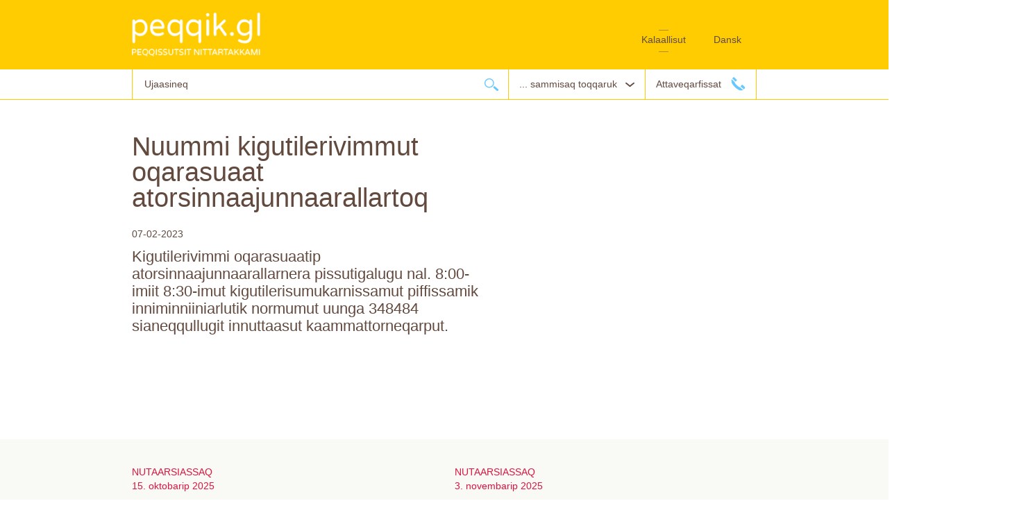

--- FILE ---
content_type: text/html; charset=utf-8
request_url: https://peqqik.gl/Nyheder/2023/01/Tand_Nuuk?sc_lang=kl-GL?sc_lang=kl-GL
body_size: 19684
content:

<!DOCTYPE html PUBLIC "-//W3C//DTD XHTML 1.0 Strict//EN" "http://www.w3.org/TR/xhtml1/DTD/xhtml1-strict.dtd">
<html lang="en" xml:lang="en" xmlns="http://www.w3.org/1999/xhtml">
	<head>
		<meta http-equiv="Content-Type" content="text/html; charset=utf-8" />
		<meta name="viewport" content="width=device-width, initial-scale=1.0, maximum-scale=1.0" />
		<!--
		initial-scale=1.0; maximum-scale=1.0;
		<meta property="og:title" content='Nuummi kigutilerivimmut oqarasuaat atorsinnaajunnaarallartoq'/>
		-->
        <title>Nuummi kigutilerivimmut oqarasuaat atorsinnaajunnaarallartoq</title>
       	<link href="/dist/css/styles.css?v=1.0.0.0" rel="stylesheet" type="text/css" />
        <meta property="og:title" content="Nuummi kigutilerivimmut oqarasuaat atorsinnaajunnaarallartoq" /><meta property="og:site_name" content="Peqqik.gl Peqqissutsit nittartakkami" /><meta property="og:url" content="https://peqqik.gl:443/Nyheder/2023/01/Tand_Nuuk?sc_lang=kl-GL" /><meta property="og:description" content="Kigutilerivimmi oqarasuaatip atorsinnaajunnaarallarnera pissutigalugu nal.  8:00-imiit 8:30-imut kigutilerisumukarnissamut piffissamik inniminniiniarlutik normumut uunga 348484 sianeqqullugit innuttaasut kaammattorneqarput.&#xD;&#xA;&#xD;&#xA;&#xD;&#xA;" /><meta property="og:type" content="article" /><meta property="og:image" content="https://peqqik.gl/dist/images/logo-fb-gl.jpg" /><script>
      var _prum = [['id', '54352665abe53d5c35f6f0cf'],
      ['mark', 'firstbyte', (new Date()).getTime()]];
      (function() {
      var s = document.getElementsByTagName('script')[0]
      , p = document.createElement('script');
      p.async = 'async';
      p.src = '//rum-static.pingdom.net/prum.min.js';
      s.parentNode.insertBefore(p, s);
      })();
    </script><script type="text/javascript">
			var scLang = 'kl-GL',
				dimensionValue = '';
		</script><script src="/dist/js/standalone/modernizr.min.js"></script>
        <!--[if lte IE 7]><link rel="stylesheet" href="/dist/css/ie7.css" type="text/css" media="screen" charset="utf-8" /><![endif]-->
        <link rel="apple-touch-icon" sizes="57x57" href="/dist/images/apple-touch-icon-57x57.png">
        <link rel="apple-touch-icon" sizes="114x114" href="/dist/images/apple-touch-icon-114x114.png">
        <link rel="apple-touch-icon" sizes="72x72" href="/dist/images/apple-touch-icon-72x72.png">
        <link rel="apple-touch-icon" sizes="144x144" href="/dist/images/apple-touch-icon-144x144.png">
        <link rel="apple-touch-icon" sizes="60x60" href="/dist/images/apple-touch-icon-60x60.png">
        <link rel="apple-touch-icon" sizes="120x120" href="/dist/images/apple-touch-icon-120x120.png">
        <link rel="apple-touch-icon" sizes="76x76" href="/dist/images/apple-touch-icon-76x76.png">
        <link rel="apple-touch-icon" sizes="152x152" href="/dist/images/apple-touch-icon-152x152.png">
        <link rel="apple-touch-icon" sizes="180x180" href="/dist/images/apple-touch-icon-180x180.png">
        <link rel="icon" type="image/png" href="/dist/images/favicon-192x192.png" sizes="192x192">
        <link rel="icon" type="image/png" href="/dist/images/favicon-160x160.png" sizes="160x160">
        <link rel="icon" type="image/png" href="/dist/images/favicon-96x96.png" sizes="96x96">
        <link rel="icon" type="image/png" href="/dist/images/fav/favicon-32x32.png" sizes="32x32">
        <link rel="shortcut icon" href="/dist/images/fav/favicon.ico" type="image/x-icon">
        <link rel="icon" href="/dist/images/fav/favicon.ico" type="image/x-icon">
        <meta name="msapplication-TileColor" content="#ffc40d">
        <meta name="msapplication-TileImage" content="/dist/images/mstile-144x144.png">
	</head>
  <body class="newspage">
	  <form method="post" action="/Nyheder/2023/01/Tand_Nuuk?sc_lang=kl-GL?sc_lang=kl-GL" id="topform">
<div class="aspNetHidden">
<input type="hidden" name="__VIEWSTATE" id="__VIEWSTATE" value="/wEPDwUKLTcxMDYzNzY3Nw8WAh4TVmFsaWRhdGVSZXF1ZXN0TW9kZQIBZGRFQ7DedjljWBrpXsQeQmyteBntIiIwEBZ3u87r3TNJIQ==" />
</div>

<div class="aspNetHidden">

	<input type="hidden" name="__VIEWSTATEGENERATOR" id="__VIEWSTATEGENERATOR" value="5A1418DA" />
</div>
		<ul id="accesslinks"><li><h1>Peqqik</h1></li><li><a href="#wrap" accesskey="s">Hop til indhold</a></li><li><a href="#primary-navigation" accesskey="n">Hop til sogning og navigation</a></li><li><a href="#footer" accesskey="r">Hop til footer</a></li></ul>
		<div id="top">
			<div class="topcontent"><a href="/?sc_lang=kl-GL%3fsc_lang%3dkl-GL" class="logo grid_3"><img src="/dist/images/logo-gl-hvid.png" alt="forsiden" /></a><div class="alert clearfix"><div id="megamobilanchor" class="mobil-menu"><span>vælg et emne</span></div><div class="languagecontainer "><div><a href="/kl-GL/Nyheder/2023/01/Tand_Nuuk?sc_lang=da-DK" title="gl" class="right"><span>Dansk</span></a><a href="/kl-GL/Nyheder/2023/01/Tand_Nuuk?sc_lang=kl-GL" title="gl" class="active right"><span>Kalaallisut</span></a></div></div></div></div>
		</div>
		<div id="topbar"><div class="sys-search button">Ujaruk</div><div id="primary-navigation"><div class="grid_12_margin"><div class="right-nav right"><div class="top-contact"><a href="/Kontakt" class="contact">Attaveqarfissat</a></div><div class="megadd" id="megaanchor"><span>... sammisaq toqqaruk</span></div></div><fieldset class="search"><input type="hidden" name="globalsearchJS" id="globalsearchJS" value="" class="gradient" /><input type="text" name="query" id="query" class="input removedefaultinputvalue gradient" value="Ujaasineq" title="Ujaasineq" /><button class="submit" id="globalsearch" name="globalsearch" value=" ">Ujaarlerneq</button></fieldset></div></div></div><div id="countrySelectForMobile" class="displayNone"><div id="countrySelectForMobilLangSelect" class=""><a href="/kl-GL/Nyheder/2023/01/Tand_Nuuk?sc_lang=da-DK" title="gl" class="dkflag button"><span>dansk</span></a><a href="/kl-GL/Nyheder/2023/01/Tand_Nuuk?sc_lang=kl-GL" title="gl" class="glflagactive button active"><span>kalaallisut</span></a></div><div class="clearfix"><!--jhlujl--></div><div class="label"><label for="county">Kommunerisat</label></div><div class="countryItem"><div class="countyshield"></div><a href="/?sc_lang=kl-GL%3fsc_lang%3dkl-GL&amp;mupid=%7bC8585C14-3AD1-4364-A17D-8C4CCFEDBB5B%7d">Qaasuitsup Kommunia</a></div><div class="clearfix"><!----></div><div class="countryItem"><div class="countyshield"></div><a href="/?sc_lang=kl-GL%3fsc_lang%3dkl-GL&amp;mupid=%7b39E05DFF-24E0-4427-939F-A915805C6DE1%7d">Qeqqata Kommunia</a></div><div class="clearfix"><!----></div><div class="countryItem"><div class="countyshield"></div><a href="/?sc_lang=kl-GL%3fsc_lang%3dkl-GL&amp;mupid=%7b72E988FC-E3E9-4C71-94DB-BD197F7D4B9E%7d">Kommuneqarfik Sermersooq</a></div><div class="clearfix"><!----></div><div class="countryItem"><div class="countyshield"></div><a href="/?sc_lang=kl-GL%3fsc_lang%3dkl-GL&amp;mupid=%7b6E5F2D89-81E3-4FAC-A0EE-5599E14800E7%7d">Kommune Kujalleq</a></div><div class="clearfix"><!----></div></div>
		
<div id="megamenu1" class="megamenu">
    <div class="wrapper">
		<div class="second-column"><div class="column"><a class="header" href="/kl-GL/Emner/Born?sc_lang=kl-GL%3fsc_lang%3dkl-GL">Meeqqat</a><ul><li><a href="/kl-GL/Emner/Born/Borneeksem?sc_lang=kl-GL%3fsc_lang%3dkl-GL">Meeqqat amerluutaat eksemi</a></li><li><a href="/kl-GL/Emner/Born/Tandpleje?sc_lang=kl-GL%3fsc_lang%3dkl-GL">Kigutigissaaneq</a></li><li><a href="/kl-GL/Emner/Born/Kost?sc_lang=kl-GL%3fsc_lang%3dkl-GL">Meeqqat nerisaqarnerat</a></li><li><a href="/kl-GL/Emner/Born/Synsvanskeligheder?sc_lang=kl-GL%3fsc_lang%3dkl-GL">Isiginiarnermi ajornartorsiorneq</a></li><li><a class="view_all" href="/kl-GL/Emner/Born?sc_lang=kl-GL%3fsc_lang%3dkl-GL">Tamaasa takukkit</a></li></ul></div><div class="column"><a class="header" href="/kl-GL/Emner/Gravid?sc_lang=kl-GL%3fsc_lang%3dkl-GL">Naartusoq</a><ul><li><a href="/kl-GL/Emner/Gravid/Graviditet?sc_lang=kl-GL%3fsc_lang%3dkl-GL">Naartuneq</a></li><li><a href="/kl-GL/Emner/Gravid/Foedsel?sc_lang=kl-GL%3fsc_lang%3dkl-GL">Ernineq</a></li><li><a href="/kl-GL/Emner/Gravid/MANU?sc_lang=kl-GL%3fsc_lang%3dkl-GL">MANU</a></li></ul></div><div class="column"><a class="header" href="/kl-GL/Emner/Livsstil?sc_lang=kl-GL%3fsc_lang%3dkl-GL">Inuunermi pissutsit</a><ul><li><a href="/kl-GL/Emner/Livsstil/Alkohol?sc_lang=kl-GL%3fsc_lang%3dkl-GL">Imigassaq</a></li><li><a href="/kl-GL/Emner/Livsstil/Kost?sc_lang=kl-GL%3fsc_lang%3dkl-GL">Nerisaqarneq</a></li><li><a href="/kl-GL/Emner/Livsstil/Motion?sc_lang=kl-GL%3fsc_lang%3dkl-GL">Timigissarneq</a></li><li><a href="/kl-GL/Emner/Livsstil/Rygning?sc_lang=kl-GL%3fsc_lang%3dkl-GL">Pujortarneq</a></li><li><a class="view_all" href="/kl-GL/Emner/Livsstil?sc_lang=kl-GL%3fsc_lang%3dkl-GL">Tamaasa takukkit</a></li></ul></div><div class="column"><a class="header" href="/kl-GL/Emner/Det-gronlandske-Patienthjem?sc_lang=kl-GL%3fsc_lang%3dkl-GL">Kalaallit Peqqissartut Illuat</a><ul><li><a href="/kl-GL/Emner/Det-gronlandske-Patienthjem/Kostpengeogindkvarteringsmuligheder?sc_lang=kl-GL%3fsc_lang%3dkl-GL">Ullormusiat inissaqartitsinerlu</a></li><li><a href="/kl-GL/Emner/Det-gronlandske-Patienthjem/Direktepatientogbeboerrelateredestottefunktioner?sc_lang=kl-GL%3fsc_lang%3dkl-GL">Peqqissartunik ineqartunillu ikiuineq</a></li><li><a href="/kl-GL/Emner/Det-gronlandske-Patienthjem/Medicin?sc_lang=kl-GL%3fsc_lang%3dkl-GL">Nakorsaatit</a></li><li><a href="/kl-GL/Emner/Det-gronlandske-Patienthjem/Praktiserendelaege?sc_lang=kl-GL%3fsc_lang%3dkl-GL">Nakorsaq</a></li><li><a class="view_all" href="/kl-GL/Emner/Det-gronlandske-Patienthjem?sc_lang=kl-GL%3fsc_lang%3dkl-GL">Tamaasa takukkit</a></li></ul></div><br class="mmleft" /><div class="column"><a class="header" href="/kl-GL/Emner/Materialer?sc_lang=kl-GL%3fsc_lang%3dkl-GL">Atortussat</a><ul><li><a href="/kl-GL/Emner/Materialer/Samtalebog?sc_lang=kl-GL%3fsc_lang%3dkl-GL">Atuagaq oqaloqatigiinnermi atugassiaq</a></li></ul></div><div class="column"><a class="header" href="/kl-GL/Emner/Medicin?sc_lang=kl-GL%3fsc_lang%3dkl-GL">Nakorsaatit uppernarsaatillu (attestit) </a><ul><li><a href="/kl-GL/Emner/Medicin/Attester?sc_lang=kl-GL%3fsc_lang%3dkl-GL">Allagartat uppernarsaatit (attestit) </a></li><li><a href="/kl-GL/Emner/Medicin/Haendkoebsmedicin?sc_lang=kl-GL%3fsc_lang%3dkl-GL">Nakorsaatit pisiassat</a></li><li><a href="/kl-GL/Emner/Medicin/Information-og-Raedgivning?sc_lang=kl-GL%3fsc_lang%3dkl-GL">Paasissutissiineq siunnersuinerlu</a></li><li><a href="/kl-GL/Emner/Medicin/kontakt-til-apotek-og-aebningstider?sc_lang=kl-GL%3fsc_lang%3dkl-GL">Nakorsaataasivik -ammasarfiillu</a></li><li><a class="view_all" href="/kl-GL/Emner/Medicin?sc_lang=kl-GL%3fsc_lang%3dkl-GL">Tamaasa takukkit</a></li></ul></div><div class="column"><a class="header" href="/kl-GL/Emner/Livskrise?sc_lang=kl-GL%3fsc_lang%3dkl-GL">Ajornartorsiutigaara</a><ul><li><a href="/kl-GL/Emner/Livskrise/Misbrugsbehandling?sc_lang=kl-GL%3fsc_lang%3dkl-GL">Aanngajaarniutit – katsorsartinnissamut neqeroorutit</a></li><li><a href="/kl-GL/Emner/Livskrise/Guide?sc_lang=kl-GL%3fsc_lang%3dkl-GL">Suliffeqarfiit aangajaarniutit pinnguaatillu pillugit suliniuteqarnerannut najoqqutassiaq </a></li><li><a href="/kl-GL/Emner/Livskrise/Selvmord?sc_lang=kl-GL%3fsc_lang%3dkl-GL">Imminut toqunnissamik eqqarsarneq</a></li></ul></div><div class="column"><a class="header" href="/kl-GL/Emner/Sundhedstilbud?sc_lang=kl-GL%3fsc_lang%3dkl-GL">Peqqinnissaqarfiup neqeroorutaa</a><ul><li><a href="/kl-GL/Emner/Sundhedstilbud/Kroniker?sc_lang=kl-GL%3fsc_lang%3dkl-GL">Anigorsinnaanngisamik nappaateqalerneq</a></li><li><a href="/kl-GL/Emner/Sundhedstilbud/Genoptræning?sc_lang=kl-GL%3fsc_lang%3dkl-GL">Sungiusarneqarneq</a></li><li><a href="/kl-GL/Emner/Sundhedstilbud/JegharDiabetesKolellerforhoejetblodtryk?sc_lang=kl-GL%3fsc_lang%3dkl-GL">Diabetes aamma/imal. KOL nappaatigaraa/ aap taqqanut naqitsinera qaffasippoq</a></li><li><a href="/kl-GL/Emner/Sundhedstilbud/Psykiatri?sc_lang=kl-GL%3fsc_lang%3dkl-GL">Tarnikkut nappaateqarneq</a></li><li><a class="view_all" href="/kl-GL/Emner/Sundhedstilbud?sc_lang=kl-GL%3fsc_lang%3dkl-GL">Tamaasa takukkit</a></li></ul></div><br class="mmleft" /><div class="column"><a class="header" href="/kl-GL/Emner/Tandsundhed?sc_lang=kl-GL%3fsc_lang%3dkl-GL">Kigutinik isumaginninneq</a><ul><li><a href="/kl-GL/Emner/Tandsundhed/Gode-råd?sc_lang=kl-GL%3fsc_lang%3dkl-GL">Siunnersuutitsialaat</a></li><li><a href="/kl-GL/Emner/Tandsundhed/Groenlands_Tandplejens_strategi?sc_lang=kl-GL%3fsc_lang%3dkl-GL">Nunaatsinni kigutigissaanermi anguniagassatut siunniussat </a></li><li><a href="/kl-GL/Emner/Tandsundhed/Videoen-Salik-boerster-taender?sc_lang=kl-GL%3fsc_lang%3dkl-GL">Salik Kigutigissartoq</a></li></ul></div><div class="column"><a class="header" href="/kl-GL/Emner/Patientinformation?sc_lang=kl-GL%3fsc_lang%3dkl-GL">Napparsimasunut paasissutissiineq</a><ul><li><a href="/kl-GL/Emner/Patientinformation/Patientvejledning?sc_lang=kl-GL%3fsc_lang%3dkl-GL">Napparsimasunut paasissutissiineq</a></li><li><a href="/kl-GL/Emner/Patientinformation/Indlaeggelse?sc_lang=kl-GL%3fsc_lang%3dkl-GL">Unitsitaaneq</a></li><li><a href="/kl-GL/Emner/Patientinformation/Tolkning?sc_lang=kl-GL%3fsc_lang%3dkl-GL">Tusilartunik nutserussineq</a></li><li><a href="/kl-GL/Emner/Patientinformation/Sygehjaelp-ved-rejse?sc_lang=kl-GL%3fsc_lang%3dkl-GL">Angalatilluni napparsimanermi ikiorneqarsinnaaneq</a></li><li><a class="view_all" href="/kl-GL/Emner/Patientinformation?sc_lang=kl-GL%3fsc_lang%3dkl-GL">Tamaasa takukkit</a></li></ul></div><div class="column"><a class="header" href="/kl-GL/Emner/Puljer?sc_lang=kl-GL%3fsc_lang%3dkl-GL">Aningaasaateqarfiit</a><ul><li><a href="/kl-GL/Emner/Puljer/Puljen-for-forskningsfremme?sc_lang=kl-GL%3fsc_lang%3dkl-GL">Ilisimatusarnermik siuarsaanermut aningaasaliissutit</a></li></ul></div><div class="column"><a class="header" href="/kl-GL/Emner/Kampagner?sc_lang=kl-GL%3fsc_lang%3dkl-GL">Paasisitsiniutit</a><ul><li><a href="/kl-GL/Emner/Kampagner/SnakOmDet?sc_lang=kl-GL%3fsc_lang%3dkl-GL">Eqqartoruk</a></li></ul></div><br class="mmleft" /></div>
    </div>
</div>
<div id="main">
    <div class="content">
		
<div class="grid_8 grid-first talisma">
	<div class="contents">
		<h1>Nuummi kigutilerivimmut oqarasuaat atorsinnaajunnaarallartoq</h1><div class="date-header">07-02-2023</div><h2>Kigutilerivimmi oqarasuaatip atorsinnaajunnaarallarnera pissutigalugu nal.  8:00-imiit 8:30-imut kigutilerisumukarnissamut piffissamik inniminniiniarlutik normumut uunga 348484 sianeqqullugit innuttaasut kaammattorneqarput.<br/><br/><br/></h2><div>&nbsp;</div>
	</div>
</div>
<div class="grid_4">
	
</div>

		
<div class="grid_4 grid_top Grid-TwelveContext">
<div id="fb-root"></div>
	<div id="socialMediaButtons" class="no-assist">
		<div class="fb-like" data-href="" data-send="true" data-width="260" data-show-faces="true"></div>
	</div>
	
</div>
    </div>
</div>
<div id="footer">
	    
	<div class="footer-news"><div class="wrapper clearfix"><div class=" clearfix CampaignfocusOuter"><div class="grid_12 grid-first bottomfocusCampaigns clearfix"><div class="grid_6 grid-first focus oh-no-assist clearfix"><a href="/kl-GL/Services/Campaigns/MediumFocus/Nyhed_paa_hele_sitet?sc_lang=kl-GL%3fsc_lang%3dkl-GL" class="clearfix"><div class="description"><span class="type">NUTAARSIASSAQ</span><span class="date">15. oktobarip 2025</span><h2>Nunatsinni Peqqinnissaqarfik nutaamik nakorsanut pisortartaarpoq</h2><p>Januaarip aallaqqaataat 2026 aallarnerfigalugu Nunatsinni Peqqinnissaqarfik nutaamik nakorsanut pisortartaassaaq.</p><div class="image-container"><img src="/-/media/Files/Nyheder/2025/Jesper2_RUND.jpg?h=180&amp;la=kl-GL&amp;w=180&amp;hash=F3BEAF21EFBFAB23738E5A4E53FA4BF8B5BCD838" class="campaign-image" alt="" width="180" height="180" /></div><!--gdfd--></div></a></div><div class="grid_6 focus oh-no-assist clearfix"><a href="/kl-GL/Services/Campaigns/MediumFocus/2_Nyhed_paa_hele_sitet?sc_lang=kl-GL%3fsc_lang%3dkl-GL" class="clearfix"><div class="description"><span class="type">Nutaarsiassaq</span><span class="date">3. novembarip 2025</span><h2>5. aamma 12. november 2025 influenzamut Covid-imullu akiuussuserneqarnissaq </h2><p>Akiuussutissinneqartussanut ilaavit sulili akiuussutissinneqarsimanak? Imal. nammineq akilikkannik akiuussutissinneqarusuppit? Peqqinnissaqarfimmi 5. aamma 12. november akiuussutissiiisoqaqqissaaq.<br/></p><div class="image-container"><img src="/-/media/Files/Nyheder/2025/Vaccinationer-2025_RUND.jpg?h=7965&amp;la=kl-GL&amp;w=7965&amp;hash=02CEB9355139EECD8D538D554992F98E8E2C9B92" class="campaign-image" alt="" width="7965" height="7965" /></div><!--gdfd--></div></a></div><!--Campaignfocus--></div></div></div></div><div class="footer-nav"><div class="wrapper clearfix"><div class="clearfix Campaignfocus focusIcons"><a href="/kl-GL/Footerpages/Om-portalen" class=""><span><img src="/-/media/Forside-ikoner/about.png?h=43&amp;la=kl-GL&amp;w=60&amp;hash=7ED693625BE6DC0995E6CCC024CFB6DFEEAF77C3" alt="" width="60" height="43" /></span><div class="text">Peqqik.gl pillugu</div></a><a href="/kl-GL/Footerpages/Job-og-Uddannelse" class=""><span><img src="/-/media/Forside-ikoner/education.png?h=50&amp;la=kl-GL&amp;w=58&amp;hash=42F5E52E2B646F77C8ACD1BD1808D25DF7F018AB" alt="" width="58" height="50" /></span><div class="text">Suliffissaq ilinniarfissarlu</div></a><a href="/kl-GL/Footerpages/Til-fagpersoner" class=""><span><img src="/-/media/Forside-ikoner/specialist.png?h=48&amp;la=kl-GL&amp;w=45&amp;hash=117D2618B24A5EA28D6755D725510E734C6D4500" alt="" width="45" height="48" /></span><div class="text">Suliaqartunut</div></a><a href="https://www.norden.org/en/info-norden/medical-assistance-during-temporary-stay-greenland" class=""><span><img src="/-/media/Forside-ikoner/english.png?h=51&amp;la=kl-GL&amp;w=50&amp;hash=94888DA99904CD720FB8A119D43B6F0618041F3C" alt="" width="50" height="51" /></span><div class="text">Info in english</div></a><a href="/kl-GL/Nyheder" class=""><span><img src="/-/media/Forside-ikoner/news.png?h=50&amp;la=kl-GL&amp;w=50&amp;hash=5F62FEB9075AF0E2A3CBBA8269F4D6F8B7B67FCA" alt="" width="50" height="50" /></span><div class="text">Nutaarsiassat</div></a><a href="/kl-GL/Footerpages/Videreuddannelse" class=""><span><img src="/-/media/Forside-ikoner/videreuddannelse2.png?h=52&amp;la=kl-GL&amp;w=55&amp;hash=0E0F0D659C5AD9587AE75B114F6AD1FADCC4042F" alt="" width="55" height="52" /></span><div class="text">Videreuddannelse</div></a><a href="/kl-GL/Footerpages/Publikationer" class=""><span><img src="/-/media/Forside-ikoner/Publikationer.png?h=50&amp;la=kl-GL&amp;w=50&amp;hash=21915E395414479EBF9D4FB47BB0208592265D0A" alt="" width="50" height="50" /></span><div class="text">Saqqummersitat</div></a></div></div></div>
	    
	<div class="footer-bottom">
		<div class="wrapper clearfix">
			 <div class="cookie-disclaimer"><div class="row clearfix"><div class="small-12 column">Denne side bruger cookies for at gemme nogle informationer p&aring; din computer. <span class="btn cookie-accept-trigger">Accept&eacute;r</span> eller <a href="/kl-GL/Cookies">l&aelig;s mere her</a>.&nbsp;</div></div></div> 
		</div>
	</div>
</div>

	  </form>	 
      <script type="text/javascript" src="/dist/js/script.js?v=1.0.0.0"></script>
      
  </body>
  <!-- Global site tag (gtag.js) - Google Analytics -->
<script async src="https://www.googletagmanager.com/gtag/js?id=UA-27020539-1"></script>
<script>
  window.dataLayer = window.dataLayer || [];
  function gtag(){dataLayer.push(arguments);}
  gtag('js', new Date());

  gtag('config', 'UA-27020539-1');
</script>

</html>


--- FILE ---
content_type: text/css
request_url: https://peqqik.gl/dist/css/styles.css?v=1.0.0.0
body_size: 110235
content:
@import url(http://fonts.googleapis.com/css?family=Varela+Round);.grid_1,.grid_2,.grid_3,.grid_4,.grid_5,.grid_6,.grid_7,.grid_8,.grid_9,.grid_10,.grid_11,.grid_12_margin{display:inline;float:left;margin-left:1.5625%;margin-right:1.5625%}.grid_1{width:5.208333333333%}.grid_2{width:13.54166666667%}.grid_3{width:21.875%}.grid_4{width:30.20833333333%}.grid_4 .grid_4{width:100%;margin-left:0;margin-right:0}.grid_5{width:38.54166666667%}.grid_6{width:46.875%}.grid_6 .grid_6{width:100%;margin-left:0;margin-right:0}.grid_7{width:55.20833333333%}.grid_8{width:63.54166666667%}.grid_8 .grid_8{width:100%;margin-left:0;margin-right:0}.grid_9{width:71.875%}.grid_10{width:80.20833333333%}.grid_11{width:88.54166666667%}.grid_12_margin{width:96.875%}.grid_12{width:100%;margin-left:0;margin-right:0}.grid-first{clear:left}.my-icons-sprite,.my-icons-add,.my-icons-contact,.my-icons-dgs-logo,.my-icons-down,.my-icons-list-right,.my-icons-menu,.my-icons-pdf,.my-icons-phone,.my-icons-read,.my-icons-right,.my-icons-search,.focus-link span,.subjectmenu>ul>li>a:before,.megadd span:after,.megadd:hover span:after,.megadd.active span:after,.mobil-menu,.top-contact:hover .contact:after,.top-contact .contact:after,#stf span:after,#stf:hover span:after,#pdf span:after,#pdf:hover span:after,#del span:after,#del:hover span:after,#primary-navigation .search .submit:before,.nopdf #submitButtonBlock span:after,.nopdf #submitButtonBlock span:hover:after{background-image:url('/dist/images/my-icons-s1916a2c3cc.png');background-repeat:no-repeat}.my-icons-add{background-position:0 -31px}.my-icons-add:active,.my-icons-add.add-active{background-position:0 0}.my-icons-contact{background-position:0 -100px}.my-icons-contact:active,.my-icons-contact.contact-active{background-position:0 -62px}.my-icons-dgs-logo{background-position:0 -138px}.my-icons-down{background-position:0 -220px}.my-icons-down:active,.my-icons-down.down-active{background-position:0 -194px}.my-icons-list-right{background-position:0 -246px}.my-icons-menu{background-position:0 -276px}.my-icons-pdf{background-position:0 -361px}.my-icons-pdf:active,.my-icons-pdf.pdf-active{background-position:0 -315px}.my-icons-phone{background-position:0 -447px}.my-icons-phone:active,.my-icons-phone.phone-active{background-position:0 -407px}.my-icons-read{background-position:0 -487px}.my-icons-right{background-position:0 -570px}.my-icons-right:active,.my-icons-right.right-active{background-position:0 -537px}.my-icons-search{background-position:0 -603px}html,body,div,span,applet,object,iframe,h1,.nopdf .pdfTitle,h2,h3,h4,h5,h6,p,blockquote,pre,a,abbr,acronym,address,big,cite,code,del,dfn,em,img,ins,kbd,q,s,samp,small,strike,sub,sup,tt,var,b,u,i,center,dl,dt,dd,ol,ul,li,fieldset,form,label,legend,article,aside,canvas,details,embed,figure,figcaption,footer,header,hgroup,menu,nav,output,ruby,section,summary,time,mark,audio,video{margin:0;padding:0;border:0;font:inherit;font-size:100%;vertical-align:baseline}html{line-height:1}ol,ul{list-style:none}q,blockquote{quotes:none}q:before,q:after,blockquote:before,blockquote:after{content:"";content:none}a img{border:none}article,aside,details,figcaption,figure,footer,header,hgroup,main,menu,nav,section,summary{display:block}html,body,div,span,object,iframe,h1,.nopdf .pdfTitle,h2,h3,h4,h5,h6,p,blockquote,pre,a,abbr,acronym,address,code,del,dfn,em,img,q,dl,dt,dd,ol,ul,li,fieldset,form,label,legend,table,caption,tbody,tfoot,thead,tr,th,td{margin:0;padding:0;border:0;font-weight:inherit;font-style:inherit;font-size:100%;font-family:inherit;vertical-align:baseline}body{line-height:1.5;background:#fff;margin:1.5em 0}table{border-collapse:collapse;border-spacing:0}caption,th,td{text-align:left;font-weight:400}blockquote:before,blockquote:after,q:before,q:after{content:""}blockquote,q{quotes:"" ""}a img{border:none}input,textarea{margin:0}a{outline:none}.wrapper{display:inline-block}.wrapper:after{content:".";display:block;height:0;clear:both;visibility:hidden}* html .wrapper{height:1%}.wrapper{display:block}body{font-size:62.5%}body,h1,.nopdf .pdfTitle,h2,h3,h4,h5,h6,p,ul,ol,dl,input,textarea{font-family:"Varela Round",sans-serif}h1,.nopdf .pdfTitle{font-size:3.8em;line-height:1em;padding:54px 0 24px;font-weight:normal;color:#624a3f}h2{font-size:2em;margin-bottom:0.75em}h3{font-size:1.5em;line-height:1;margin-bottom:1em}h4{font-size:1.2em;line-height:1.25;margin-bottom:1.25em}h5{font-size:1em;margin-bottom:1.5em}h6{font-size:1em}p{margin:0 0 1em}ul,ol{margin:0 1.5em 1.5em 1.5em}ul{list-style-type:circle}ol{list-style-type:decimal}dl{margin:0 0 1.5em 0}dl dd{margin-left:1.5em}abbr,acronym{border-bottom:1px dotted #000}address{margin-top:1.5em}del{color:#000}a{color:#00a4ff;text-decoration:none}blockquote{margin:1.5em}strong{font-weight:bold}em,dfn{font-style:italic}dfn{font-weight:bold}pre,code{margin:1.5em 0;white-space:pre}pre,code,tt{font:1em monospace;line-height:1.5}tt{display:block;margin:1.5em 0;line-height:1.5}table{margin-bottom:1.4em}th,td{padding:4px 10px 4px 0}tfoot{font-style:italic}caption{background:#ffc}.small{font-size:.8em;margin-bottom:1.875em;line-height:1.875em}.large{font-size:1.2em;line-height:2.5em;margin-bottom:1.25em}.quiet{color:#999}.hide{display:none}.highlight{background:#ffc}.top{margin-top:0;padding-top:0}.bottom{margin-bottom:0;padding-bottom:0}a{color:#fff}a:hover{text-decoration:underline}label{font:normal 1.4em/100% "Varela Round",sans-serif}p{font:normal 1.2em/135% "Varela Round",sans-serif;color:#624a3f}.articlePdfContent{margin-left:30px}.articlePdfTop{margin-left:35px}.grid_8 .grid-first .div{font:normal 1.2em/135% "Varela Round",sans-serif}.grid_8 .grid-first .talisma div{font:normal 1.2em/135% "Varela Round",sans-serif}canvasSpan1,canvasSpan2{border-radius:5px 5px 5px 5px}p.header{font:normal 1.8em "Varela Round",sans-serif;margin-bottom:0}a{color:#fff}a:visited{color:#dd143e}#top a{opacity:1}a.arrow{display:block;padding:0 0 0 15px;color:#627686 !important}ul.contactservice{margin-left:11px;font-size:12px}.clearfix:before,.clearfix:after{content:"\0020";display:block;height:0;overflow:hidden}.clearfix:after{clear:both}.clearfix{zoom:1}.clear{clear:both;font-size:0}.left{float:left}.right{float:right}html{height:100%}body{-webkit-text-size-adjust:none;overflow-x:hidden;-moz-box-sizing:border-box;-webkit-box-sizing:border-box;box-sizing:border-box;background-attachment:fixed !important;background:red}.wrapper{margin:0 auto;max-width:960px;min-height:0;width:100%}.clear{clear:both;height:0;font-size:0;line-height:0;overflow:hidden;width:100% !important}.displayNone{display:none}.mobile{display:none !important}@media screen and (max-width: 568px){.mobile{display:none !important}}
.desktop{display:block !important}@media screen and (max-width: 568px){.desktop{display:none !important}}
html{overflow-y:scroll}body{background:#fff;margin-top:0}.wrapper{margin:0 auto;max-width:930px}#main{position:relative;clear:both;overflow:hidden;padding-bottom:70px}#main.article{background:url(/dist/images/element_5_yellow.png) 46% 250px no-repeat !important}#main.rygestop{background:url("/dist/images/element_rygestop.png") 95% 220px no-repeat !important}#main.basket{background:url("/dist/images/element_basket.png") 95% 220px no-repeat !important}#main .content{margin:0 auto;text-align:left;max-width:930px}.afmeldrygestop_validated .formSections,.rygestop_validated .formSections{display:none !important}@media screen and (max-width: 768px){#main,#main.rygestop{background-image:none !important}#main .spellcorrection{margin:15px 15px;font:1.5em/100% Arial}#main .grid_8{width:80%}#main .Grid-TwelveContext.grid_4{width:50%}#main .related-heading{clear:both}#main .talismalist{width:90%}}@media screen and (max-width: 568px){#main{min-height:0px;margin:0}#main,#main.rygestop{background-image:none !important}#main .grid_8{width:98%}#main .grid_4{width:46.87%}#main .grid_4:last-child{width:97%}#main .grid_4:last-child .focus-link{width:37%;float:left}#main .grid_4:last-child .focus-link:nth-child(odd){margin-right:1.56%;clear:left}#main .grid_4:last-child .focus-link:nth-child(even){margin-left:1.56%}#main .Grid-TwelveContext{margin-left:10px}#main .Grid-TwelveContext.grid_4{width:90%}#main .header{width:100%}#main #pdf,#main #del,#main #stf{width:190px}#main h1,#main .nopdf .pdfTitle,.nopdf #main .pdfTitle{font-size:1.6em;padding:30px 5px 10px 5px}#main .talismalist li a{font:1.2em/1.4em "Varela Round",sans-serif;padding:0px 0 0 0px}#main .talismalist li{font:1em/1.3em "Varela Round",sans-serif;padding:10px 0px 20px 5px}#main .talismalist li:first-child{padding-top:0px}#main .grid_12{width:100%}#main .talisma a{padding-right:5px}#main .talisma .nr-results{margin-right:5px}.focusIcons .grid_3{width:100%;margin-left:0;margin-right:0}}.ruler{margin-bottom:10px;padding-bottom:10px;height:1px;overflow:hidden}.ruler hr{display:none}.choose-language{display:none}@media screen and (max-width: 568px){.kommune-box .gr{display:inline;float:none;margin:0;width:100%}}@media screen and (max-width: 450px){#main .grid_8{width:97%}#main .grid_4{width:96.5%}#main .grid_4:last-child{width:96.5%}#main .grid_4:last-child .focus-link{width:83%;float:none}#main .grid_4:last-child .focus-link:nth-child(odd){margin-right:0px;clear:none}#main .grid_4:last-child .focus-link:nth-child(even){margin-left:0px}}@font-face{font-family:'icomoon';src:url("../../icons/icomoon.eot");src:url("../../icons/icomoon.eot?#iefix") format("embedded-opentype"),url("../../icons/icomoon.svg#icomoon") format("svg"),url("../../icons/icomoon.woff") format("woff"),url("../../icons/icomoon.ttf") format("truetype");font-weight:normal;font-style:normal}.wrapper,#main,.focus-link,#footer .footer-nav a{*zoom:1}.wrapper:before,#main:before,.focus-link:before,#footer .footer-nav a:before,.wrapper:after,#main:after,.focus-link:after,#footer .footer-nav a:after{content:"";display:table}.wrapper:after,#main:after,.focus-link:after,#footer .footer-nav a:after{clear:both}.row_1 .focus-link:nth-child(4),.row_1 .focus-link:nth-child(5){background:#f9f9f6}.row_2 .focus-link:nth-child(1){background:#f9f9f6}.row_2 .focus-link:nth-child(4){background:#edf7ff}.row_3 .focus-link:nth-child(2),.row_3 .focus-link:nth-child(6){background:#edf7ff}.row_3 .focus-link:nth-child(3),.row_3 .focus-link:nth-child(4){background:#f9f9f6}.focus-link{display:block;margin:15px 0;padding:40px 25px 25px}.focus-link h2{font-size:2.1em;line-height:1.2222222222222223em;margin-bottom:15px;color:#624a3f}.focus-link p{font-size:1.6em;margin-bottom:20px;color:#624a3f}.focus-link span{background-position:0 -487px;float:right;height:30px;width:26px;text-indent:-9999px}.focus-link:hover{background:#dd143e !important;text-decoration:none}.focus-link:hover h2,.focus-link:hover p{color:#fff}.images-1{margin:15px 0;width:100%;max-height:437px;overflow:hidden}.images-1 span{height:1px;width:1px;position:absolute;overflow:hidden;top:-10px}.images-2{margin:15px 0}.images-2 img{width:100%;border-radius:50%}.images-2 span{height:1px;width:1px;position:absolute;overflow:hidden;top:-10px}.images-3{margin:15px 0}.images-3 img{width:100%}.images-3 span{height:1px;width:1px;position:absolute;overflow:hidden;top:-10px}.quote{background:#fecc00;text-align:center;position:relative;margin-bottom:67px;margin-top:15px;padding:50px 35px 70px}.quote a{display:block}.quote p{color:#fff;font-family:"Varela Round",sans-serif;font-size:2.4em;line-height:1.3846153846153846em;text-transform:uppercase}.quote:before{content:",,";position:absolute;font-size:15em;color:#fff;display:inline-block;width:100%;line-height:0px;bottom:57px;right:-28px;height:20px;letter-spacing:-0.08em}.quote:after{content:"";position:absolute;width:100%;height:136px;border-radius:50%;background:#fecc00;border-radius:0 0 560px 560px;-moz-border-radius:0 0 560px 560px;-webkit-border-radius:0 0 560px 560px;bottom:-52px;left:0;z-index:-1}.focus{position:relative;padding-top:40px;margin-bottom:-80px}.focus div{float:left}.focus div.image-container{width:286px;height:286px;position:relative;right:0;bottom:0;float:right;margin-top:10px}.focus div.image-container img{-webkit-border-radius:50%;-moz-border-radius:50%;border-radius:50%;width:100%;height:100%}.focus div.description{position:relative}.focus a{display:block;position:relative;text-decoration:none}.focus a .type{color:#dd143e;text-transform:uppercase;font-size:1.2727272727272727em;display:block;margin-bottom:5px}.focus a .date{color:#dd143e;font-size:1.2727272727272727em}.focus a h2{font-size:2.3636363636363638em;line-height:1.1538461538461537em;color:#624a3f;margin-top:20px}.focus a p{color:#624a3f;font-size:1.0769230769230769em;line-height:1.3571428571428572em}.focus a:hover p,.focus a:hover h2{text-decoration:underline}@media screen and (max-width: 768px){.quote:after{height:223px;bottom:-44px}}@media screen and (max-width: 568px){.focus-link{padding:20px 25px 25px}.focus-link h2{font-size:2.2em;line-height:1.2272727272727273em}.focus-link p{font-size:1.4em}.focus div.image-container{width:143px;height:143px}.focus div.description{margin-right:5px;margin-left:5px}}.row_1 a img,row_2 a img,.row_3 a img{transition:opacity 0.26s ease-in-out;-webkit-transition:opacity 0.26s ease-in-out;-moz-transition:opacity 0.26s ease-in-out;-o-transition:opacity 0.26s ease-in-out}.row_1 a img:hover,row_2 a img:hover,.row_3 a img:hover{opacity:0.6}.breaking .focus-link{min-height:200px;background:#edf7ff;margin-bottom:0;position:relative;overflow:hidden}@media screen and (max-width: 568px){.breaking .focus-link{min-height:inherit}}.breaking .focus-link h2,.breaking .focus-link p{max-width:49%}@media screen and (max-width: 568px){.breaking .focus-link h2,.breaking .focus-link p{max-width:100%}}.breaking .focus-link div{top:0;right:0;position:absolute;max-width:50%;height:100%}@media screen and (max-width: 568px){.breaking .focus-link div{display:none}}.breaking .focus-link div img{height:100%;min-width:100%}.breaking .focus-link:hover img{opacity:0.6}.breaking .focus-link:hover div{background:white}.errorpage{text-align:center;min-height:325px}.errorpage h1,.errorpage .nopdf .pdfTitle,.nopdf .errorpage .pdfTitle{font-size:90px;width:100% !important;margin:0px !important}.errorpage>div{font-size:14px;color:#31495b;width:100%;display:block;float:left;clear:both}.errorpage>div a,.errorpage>div a:hover{background:none;border-radius:0px;color:#743897;font-size:14px;padding:0px;position:relative;text-decoration:none;text-transform:none;z-index:10;width:auto;height:auto;border:0px;float:none;margin:0px}.errorpage .search:after{clear:both}.errorpage .search{margin:auto;text-align:center;max-width:350px;margin-top:10px;width:280px;height:60px}.errorpage .search .input{font-size:12px !important;border:1px solid #fff !important;border-right:0 none;outline:0;font:normal 1.4em/1 Arial, sans-serif;width:260px;margin-top:12px;background:#dfdfdf;background:-moz-linear-gradient(top, #dfdfdf 0%, #f1f1f1 100%) !important;background:-webkit-gradient(linear, left top, left bottom, color-stop(0%, #dfdfdf), color-stop(100%, #f1f1f1)) !important;background:-webkit-linear-gradient(top, #dfdfdf 0%, #f1f1f1 100%) !important;background:-o-linear-gradient(top, #dfdfdf 0%, #f1f1f1 100%) !important;background:-ms-linear-gradient(top, #dfdfdf 0%, #f1f1f1 100%) !important;background:linear-gradient(to bottom, #dfdfdf 0%,#f1f1f1 100%) !important;box-sizing:border-box;-moz-box-sizing:border-box;-webkit-box-sizing:border-box;height:32px;border-right:0 none !important;float:left;position:relative;-webkit-border-top-left-radius:3px !important;-webkit-border-bottom-left-radius:5px !important;-moz-border-radius-topleft:5px !important;-moz-border-radius-bottomleft:5px !important;border-top-left-radius:5px !important;border-bottom-left-radius:5px !important;border-radius:5px 0px 0px 5px !important;padding:9px 3px 7px 10px !important}.errorpage .search .submit{border-color:#fff !important;background:#c9c9c9;background:-moz-linear-gradient(top, #dfdfdf 0%, #f1f1f1 100%) !important;background:-webkit-gradient(linear, left top, left bottom, color-stop(0%, #c9c9c9), color-stop(100%, #f1f1f1)) !important;background:-webkit-linear-gradient(top, #dfdfdf 0%, #f1f1f1 100%) !important;background:-o-linear-gradient(top, #dfdfdf 0%, #f1f1f1 100%) !important;background:-ms-linear-gradient(top, #dfdfdf 0%, #f1f1f1 100%) !important;background:linear-gradient(to bottom, #dfdfdf 0%,#f1f1f1 100%) !important;border:solid 1px #fff;border-left:0 none;border-right:solid 1px #fff !important;cursor:pointer;float:left;font:bold 1.4em/1.5em Arial, sans-serif;box-sizing:border-box;height:32px;margin-top:12px;outline:0;padding:8px 3px 7px 3px;position:relative;width:20px;-webkit-border-top-right-radius:5px;-webkit-border-bottom-right-radius:5px;-moz-border-radius-topright:5px;-moz-border-radius-bottomright:5px;border-top-right-radius:5px;border-bottom-right-radius:5px;-webkit-border-top-left-radius:0px;-webkit-border-bottom-left-radius:0px;-moz-border-radius-topleft:0px;-moz-border-radius-bottomleft:0px;border-radius:0px 5px 5px 0px}.errorpage .search .submit span{display:block;width:10px;height:10px}.pdfHeader{padding-top:20px;margin-top:20px}.pdfHeader img{height:115px;width:95px}.pdfHeader h1,.pdfHeader .nopdf .pdfTitle,.nopdf .pdfHeader .pdfTitle{padding:0 0 0 20px;font-size:2em}.pdfContact{font-size:1.4em;text-align:right;right:10px;top:0;margin-top:20px}.pdfBorder{padding-bottom:80px;margin-left:90px}.pdfTitle{font-size:2em;text-align:center;padding:15px 0;font-weight:bold;color:#375267}#pdfContent p{font-weight:normal;font-size:1.0em;line-height:1.5em;font-family:Arial}#pdfContent .articlePdfContent{width:90%;margin:0 10px 0 20px;padding-top:0;font:normal 1em, Arial;line-height:1.4em}#pdfContent .articlePdfContent h1,#pdfContent .articlePdfContent .nopdf .pdfTitle,.nopdf #pdfContent .articlePdfContent .pdfTitle{font-size:2.4em;line-height:1.25em}#pdfContent .articlePdfContent .grid_8{width:90%}#pdfContent .articlePdfTop{margin-left:0;margin-top:0;margin-bottom:0}.rules_pdf *{text-decoration:none;color:#000 !important}.rules_pdf{color:#000 !important;font-family:"Times New Roman", Times, serif !important}.rules_pdf .articlePdfContent h2,.rules_pdf .articlePdfContent p{color:#000 !important;font-family:"Times New Roman", Times, serif !important}.rules_pdf .articlePdfContent h2{font-weight:bold;line-height:1.25em;font-size:12pt}.rules_pdf .articlePdfContent b,.rules_pdf b{font-weight:bold !important}.rules_pdf .content p{margin:12px 0px;line-height:2em;font-size:12pt !important}.rules_pdf .content p b{margin-left:1em}.rules_pdf .content p b+b{margin-left:0px;margin:0px;margin:0px !important}.rules_pdf .content br+i{margin-left:1em}.rules_pdf .content p[style]>i{margin-left:0px;display:block;margin:1em 0px 2em 0px}.custom-select{display:inline-block;background:#ccc;padding:2px;position:relative;padding-left:8px;border:1px solid #ccc;background:#f4f4f4}.custom-select:after{content:"";position:absolute;height:21px;width:19px;background-position:2px -65px;top:9px;right:10px;z-index:1}.custom-select select{background:transparent;border:0 !important;height:100%;background-color:0;-webkit-appearance:none;width:100%;z-index:8;position:relative;-moz-appearance:none;text-indent:0.01px;text-overflow:'';background-image:none;font-size:12px}.custom-select select::-ms-expand{display:none}#accesslinks{display:block;left:0;position:absolute;top:0;width:20em}#accesslinks li{display:block;left:0;position:absolute;text-align:center;top:0;width:20em}#accesslinks li a{color:#FFFFFF;display:block;font-size:0.75em;font-weight:bold;line-height:2em;position:absolute;top:-10em;z-index:999}#accesslinks li h1,#accesslinks li .nopdf .pdfTitle,.nopdf #accesslinks li .pdfTitle{position:absolute;top:-10em;z-index:999}.sys-assisted,.assistedSubjects{display:none}#primary-navigation{margin:0 auto;min-height:43px;position:relative;text-align:left;max-width:930px;width:100%}.primary-divider,.secondary-divider{height:60px;width:1px;font-size:0;line-height:0}.menuList{list-style:none;margin-top:62px}.menuList .level1{font:normal 2.0em/100% Arial;text-transform:uppercase;color:#31495b;margin-bottom:0;border-bottom:1px solid #9CADBA;padding-bottom:10px;margin-bottom:10px}.menuList .level1 a{color:#dd143e}.menuList .level2{border-bottom:1px solid #9CADBA;-webkit-box-shadow:0px 1px 0px #f9f9f9;-moz-box-shadow:0px 1px 0px #f9f9f9;box-shadow:0px 1px 0px #f9f9f9;margin-bottom:10px;padding-bottom:10px;font:normal 1.2em/1.3em Arial}.menuList .level2 ul{margin:10px 0 0 0}.menuList .level2 a{color:#00a4ff}.menuList .level3{list-style:none;margin-bottom:5px;padding-bottom:5px}.menuList .publicationdate{font:normal 1.6em/80% Arial;text-transform:uppercase;color:#31495b;margin-bottom:0;border-bottom:1px solid #9CADBA;padding-bottom:10px;margin-bottom:10px}body.newspage div.content div.grid_4 ul.menuList{margin-top:33px}.subjectmenu{padding:13px 0;margin-bottom:15px}.subjectmenu ul{margin:0}.subjectmenu ul li{float:left;margin-bottom:8px}.subjectmenu ul.lvl2 li{float:none;list-style-type:none}.subjectmenu ul.lvl2 li a{font-family:"Varela Round",sans-serif;font-size:0.9230769230769232em;line-height:1.3846153846153846em;color:#624a3f;padding-top:4px;padding-left:18px;background-image:none;text-decoration:underline}.subjectmenu ul.lvl2 li a.selected{font-weight:bold}.subjectmenu ul.lvl2 li a:hover{font-weight:bold}.subjectmenu ul.grid_4{width:48%}.subjectmenu>ul>li>a{font-family:"Varela Round",sans-serif;font-size:1.0769230769230769em;line-height:1.7857142857142858em;text-decoration:none;display:block;padding-left:18px;position:relative}.subjectmenu>ul>li>a:hover{text-decoration:underline}.subjectmenu>ul>li>a:before{background-position:0 -246px;height:10px;width:6px;content:'';position:absolute;left:3px;top:7px}.subjectmenu .selected{overflow:hidden;text-decoration:underline;font-weight:bold}ul.monthlinks{padding-left:18px}ul.monthlinks li{list-style-type:none;margin-right:5px}.no-touch .subjectmenu a+.lvl2{display:none}.no-touch .subjectmenu li:hover a+.lvl2,.no-touch .subjectmenu a.selected+.lvl2{display:block}.talismalist{list-style:none;margin:15px 0 0;padding:0}.talismalist li{margin-bottom:10px;font-size:1.0769230769230769em;line-height:1.2857142857142858em;font-family:"Varela Round",sans-serif;color:#624a3f;padding-bottom:20px;border-bottom:1px solid #fecc00;padding-top:20px}.talismalist li:first-child{padding-top:0px}.talismalist li a{font-size:1.5384615384615385em;font-family:"Varela Round",sans-serif;line-height:1.2em;margin-bottom:10px;display:inline-block;color:#00a4ff}ul.nopaging li.last{border-bottom:none}div.nr-results{color:#dd143e;font-family:"Varela Round",sans-serif;font-size:1.0769230769230769em;text-transform:uppercase;padding:5px 0px 5px 0px;position:relative;text-decoration:none;z-index:10;margin:15px 0;float:left;clear:both}a.cta{background:none;width:94%;color:#624a3f;padding:15px 15px 15px 15px;position:relative;text-decoration:none;z-index:10;margin:15px 0;float:left;border:1px solid #fecc00}a.cta span{font:1.4em "Varela Round",sans-serif;line-height:1.1428571428571428em}a.cta:hover{background:#dd143e;color:#fff;border-color:#dd143e;text-decoration:none !important}a.next{width:auto !important}a.previous{margin-right:10px;width:auto !important}ul.collapse-navigation,.collapse-navigation-selected{position:relative;background:#fff !important;border:1px solid #fff}ul.collapse-navigation li,ul.collapse-navigation>div.information,.collapse-navigation-selected li,.collapse-navigation-selected>div.information{position:relative;padding:0px 11px;color:#165267;font-size:12px;border-top:1px solid #dfdfdf;display:none;overflow:hidden}ul.collapse-navigation li:hover,ul.collapse-navigation>div.information:hover,.collapse-navigation-selected li:hover,.collapse-navigation-selected>div.information:hover{cursor:pointer}ul.collapse-navigation li.default,ul.collapse-navigation>div.information.default,.collapse-navigation-selected li.default,.collapse-navigation-selected>div.information.default{display:block;font-weight:bold;border:none}ul.collapse-navigation li.default span.name,ul.collapse-navigation>div.information.default span.name,.collapse-navigation-selected li.default span.name,.collapse-navigation-selected>div.information.default span.name{background-position:right -49px}ul.collapse-navigation li span.name,ul.collapse-navigation>div.information span.name,.collapse-navigation-selected li span.name,.collapse-navigation-selected>div.information span.name{background-position:right -123px;display:block;height:10px;padding:12px 0px}ul.collapse-navigation li div.content,ul.collapse-navigation>div.information div.content,.collapse-navigation-selected li div.content,.collapse-navigation-selected>div.information div.content{padding:12px 0px 8px}ul.collapse-navigation li div.content *,ul.collapse-navigation>div.information div.content *,.collapse-navigation-selected li div.content *,.collapse-navigation-selected>div.information div.content *{font-size:12px !important}ul.collapse-navigation:after,.collapse-navigation-selected:after{content:'';position:absolute;z-index:-3;padding:3px;top:-2px;left:-2px;right:-2px;bottom:-2px;border:1px solid #dfdfdf}ul.collapse-navigation.active,.collapse-navigation-selected.active{background:#fff !important}ul.collapse-navigation.active li,.collapse-navigation-selected.active li{display:block;background:none}ul.collapse-navigation.active li.active,.collapse-navigation-selected.active li.active{background:none !important;filter:none}ul.collapse-navigation.active li.active span.name,.collapse-navigation-selected.active li.active span.name{color:#743897;background-position:right -193px !important}ul.collapse-navigation.active li:hover span.name,.collapse-navigation-selected.active li:hover span.name{color:#743897;background-position:right 5px;margin-right:-1px}.collapse-navigation-selected span.name{background:none !important}.collapse-navigation-selected.active span.name{background:none !important}.megadd{height:43px;font-size:1.4em;line-height:43px;color:#624a3f;cursor:pointer;margin:0;float:right;border-right:1px solid #fecc00;border-left:1px solid #fecc00;position:relative}.megadd span{display:block;position:relative;padding-right:25px;margin:0 15px}.megadd span:after{background-position:0 -220px;height:6px;width:13px;content:'';position:absolute;right:0;top:50%;margin-top:-3px}.megadd span:after:active,.megadd span:after.down-active{background-position:0 -194px}.megadd:hover{background:#dd143e;text-decoration:none;color:#fff}.megadd:hover span:after{background-position:0 -194px;height:6px;width:14px}.megadd.active{background:#79766d;color:#fff;border-right:1px solid #79766d;border-left:1px solid #79766d;position:relative}.megadd.active:before{position:absolute;content:"";height:1px;width:100%;background:#79766d;bottom:-1px;left:0;z-index:1}.megadd.active span:after{background-position:0 -194px;height:6px;width:14px}.mobil-menu{display:none;background-position:0 -276px;height:19px;width:25px;cursor:pointer;float:right;margin-top:30px;margin-right:5px;text-indent:-9999px}.right-nav{width:auto;min-width:307px;position:relative;height:100%}.top-contact{float:right}.top-contact:hover{background:#dd143e}.top-contact:hover .contact{color:#fff}.top-contact:hover .contact:after{background-position:0 -407px;height:20px;width:21px}.top-contact .contact{display:block;height:43px;border-right:1px solid #fecc00;font-size:1.4em;line-height:43px;color:#624a3f;position:relative;padding-right:50px;margin-left:15px}.top-contact .contact:after{position:absolute;content:"";background-position:0 -447px;height:20px;width:21px;top:50%;margin-top:-11px;right:0;margin-right:15px}.top-contact .contact:after:active,.top-contact .contact:after.phone-active{background-position:0 -407px}.top-contact .contact:hover{text-decoration:none}.megamenu{z-index:1000;position:absolute;left:0;right:0;top:144px;border-width:1px 0;padding:10px;font-family:"Varela Round",sans-serif;color:#fff;display:none;overflow:hidden;background:#79766d}.megamenu .wrapper{max-width:900px}.megamenu .column{-moz-box-sizing:border-box;-webkit-box-sizing:border-box;box-sizing:border-box;float:left;width:25%;padding:0 30px 20px 0}.megamenu .column ul{margin:0;padding:0;list-style-type:none}.megamenu .column ul li{padding-bottom:5px}.megamenu .column ul li a{text-decoration:none;color:#fff;font-size:1.2em}.megamenu .column ul li a:hover{text-decoration:underline}.megamenu .column ul .view_all{font-style:italic}.megamenu .column .header{font:bold 1.8em Arial;margin:5px 0 5px 0;color:#fff}.megamenu .second-column{width:100%;height:100%;float:left;min-height:310px}.megamenu .first-column{height:100%;float:left;min-height:310px}.megamenu .first-column li{clear:both}.megamenu li .icon{width:40px;height:40px;display:block;float:left;margin:10px;behavior:url(PIE.htc)}.megamenu .languagecontainer{display:none}.megamenu .languagecontainer a{color:#fecc00}.megamenu .languagecontainer .active:before{border-color:#fecc00}.mmleft{clear:left}@media screen and (max-width: 768px){.megamenu .column{-moz-box-sizing:border-box;-webkit-box-sizing:border-box;box-sizing:border-box;float:left;width:50%;padding:0 30px 20px 0}.megamenu .column ul{display:none}}@media screen and (max-width: 568px){.megamenu{top:124px}.megamenu .column{width:100%;text-align:center;padding:10px 0}.megamenu .column a{position:relative}.megamenu .column a:after{content:"";bottom:-10px;border-top:1px solid rgba(255,255,255,0.3);left:50%;margin-left:-78.5px;position:absolute;width:157px}.megamenu .languagecontainer{display:block}.megadd{display:none}.right-nav{min-width:0}.right-nav .top-contact .contact{position:absolute;text-indent:-9999px;margin:0;border:0;padding:0;top:-61px;right:50px}.mobil-menu{display:block}.topcontent .languagecontainer{display:none}}.tooltip{position:absolute;background:#fff;border:1px solid #00a4ff;border-radius:4px;padding:12px;margin-top:-8px;min-width:50px;max-width:200px;opacity:0}.tooltip:before{border-color:#00a4ff;border-style:solid;border-width:5px 8px 5px 0;content:"";display:block;height:0;left:-8px;position:absolute;top:15px;width:0}#socialMediaButtons{margin-top:47px;margin-bottom:40px}#socialMediaButtons .fb-like{width:9%}body.newspage #socialMediaButtons{margin-left:15px}#splashscreen{display:none}#colorbox .modalSplash{display:block}.modalShare{padding:15px}.modalShare h1,.modalShare .nopdf .pdfTitle,.nopdf .modalShare .pdfTitle{padding:0}.modalShare p{font-size:1.4em;margin-top:15px}.modalShare a{font-size:1.4em;margin-top:15px}.modalShare textarea{margin-top:15px}#inlineEmbedService .embedOptionLabel{margin-left:10px;font-size:12px;font-size:1.4em;font-weight:normal}#inlineEmbedService div.field{display:block}.smallfocus a{display:block;color:#31495b;text-decoration:none;width:100%;position:relative}.smallfocus a:href{text-decoration:underline}.smallfocus span{font:normal 1.2em/1.3em Arial}.smallfocus div{position:absolute;top:0px;left:0px;color:#fff;padding:5px 15px 0 15px;width:180px}.smallfocus .header{font-size:2em;color:#31495b;line-height:1.8em}.grid_top{margin-top:4px}.grid_top .cta{width:88%}#pdf,#del,#stf,#feedback,#subscribe{font-size:1em;height:16px;text-transform:uppercase;margin-top:54px}#del,#pdf{margin-top:-5px}#pdf span,#del span,#stf span,#feedback span,#subscribe span{display:block;height:100%;padding:0 21px 0 0;position:relative}#stf span,#feedback span,#subscribe span{background:none}#stf span:before{content:'';display:inline-block;position:absolute;right:41px;top:-9px;width:1px;height:34px;background:#fecc00}#stf span:after{background-position:0 -570px;height:13px;width:6px;content:'';display:inline-block;position:absolute;right:12px;top:1px}#stf span:after:active,#stf span:after.right-active{background-position:0 -537px}#stf:hover span:after{background-position:0 -537px;height:13px;width:6px}#stf:hover span:before{background:#fff}#pdf span:before{content:'';display:inline-block;position:absolute;right:41px;top:-9px;width:1px;height:34px;background:#fecc00}#pdf span:after{background-position:0 -361px;height:26px;width:19px;content:'';display:inline-block;position:absolute;right:5px;top:-5px}#pdf span:after:active,#pdf span:after.pdf-active{background-position:0 -315px}#pdf:hover span:after{background-position:0 -315px;height:26px;width:19px}#pdf:hover span:before{background:#fff}#del span:before{content:'';display:inline-block;position:absolute;right:41px;top:-9px;width:1px;height:34px;background:#fecc00}#del span:after{background-position:0 -31px;height:11px;width:10px;content:'';display:inline-block;position:absolute;right:10px;top:1px}#del span:after:active,#del span:after.add-active{background-position:0 0}#del:hover span:after{background-position:0 0;height:11px;width:10px}#del:hover span:before{background:#fff}#stf,#feedback{margin-top:-5px}@media screen and (max-width: 768px){#main #pdf,#main #del,#main #stf{width:60%}}@media screen and (max-width: 568px){#pdf,#del,#stf{width:60%;clear:both}.grid_top{margin-top:30px}}@media screen and (max-width: 450px){#main #pdf,#main #del,#main #stf{width:86%}}@media screen and (max-width: 568px){#countrySelectForMobile{min-height:380px}}label{font-weight:bold}fieldset{padding:0;margin:0;border:none}legend{padding:0 .4em;font-weight:bold;font-size:1.2em}textarea{margin:0.5em 0.5em 0 0}textarea{padding:.4em}form.hform p{margin:0 0 .5em}form.hform p label{float:left;width:100px}form.hform p input{width:200px}form.hform p select{width:200px}form.hform p input.button{width:auto}form.hform p input.checkbox{width:auto}form.hform p input.radio{width:auto}form.hform p.checkbox{margin-left:100px}form.hform p.checkbox label{float:none}form.hform p.checkbox input{width:auto}form.vform p{margin:0 0 .5em}form.vform p label{display:block}form.vform p.checkbox label{display:inline}.formReceipt{background:url("../gfx/images/purple/Alert.png") no-repeat;background-position:10px 10px;margin:auto;width:710px;background-color:#e9e9e9;padding-left:46px;padding-right:10px;padding-top:10px;padding-bottom:10px;border-radius:5px;font-family:Ariel;font-size:14px;color:#482b63;font-weight:bold}.notLoggedInBar{background:url("../gfx/images/purple/Alert.png") no-repeat;background-position:10px 10px;margin:auto;width:710px;background-color:#e9e9e9;padding-left:46px;padding-right:10px;padding-top:0px;padding-bottom:0px;border-radius:5px}.notLoggedInBar span{width:600px;float:left;display:block;font-family:Ariel;font-size:14px;color:#482b63;font-weight:bold;margin-top:15px}.notLoggedInBar a.cta{float:right}.formcontainer{margin-top:40px}#colorbox,#cboxOverlay,#cboxWrapper{position:absolute;top:0;left:0;z-index:9999;overflow:hidden}#cboxOverlay{position:fixed;width:100%;height:100%}#cboxMiddleLeft,#cboxBottomLeft{clear:left}#cboxContent{position:relative;overflow:hidden}#cboxLoadedContent{overflow:auto}#cboxLoadedContent iframe{display:block;width:100%;height:100%;border:0}#cboxTitle{margin:0}#cboxLoadingOverlay,#cboxLoadingGraphic{position:absolute;top:0;left:0;width:100%}#cboxPrevious,#cboxNext,#cboxClose,#cboxSlideshow{cursor:pointer}#cboxOverlay{background:url(/dist/images/overlay.png) repeat 0 0}#cboxTopLeft{width:21px;height:21px;background:url(/dist/images/controls.png) no-repeat -100px 0}#cboxTopRight{width:21px;height:21px;background:url(/dist/images/controls.png) no-repeat -129px 0}#cboxBottomLeft{width:21px;height:21px;background:url(/dist/images/controls.png) no-repeat -100px -29px}#cboxBottomRight{width:21px;height:21px;background:url(/dist/images/controls.png) no-repeat -129px -29px}#cboxMiddleLeft{width:21px;background:url(/dist/images/controls.png) left top repeat-y}#cboxMiddleRight{width:21px;background:url(/dist/images/controls.png) right top repeat-y}#cboxTopCenter{background:url(/dist/images/border.png) 0 0 repeat-x;background-repeat:repeat-x;height:21px}#cboxBottomCenter{background:url(/dist/images/border.png) 0 -29px repeat-x;background-repeat:repeat-x;height:21px}#cboxContent{background:#fff}#cboxLoadingOverlay{background:url(/dist/images/loading_background.png) no-repeat center center}#cboxLoadingGraphic{background:url(/dist/images/loading.gif) no-repeat center center}#cboxTitle{position:absolute;bottom:4px;left:0;text-align:center;width:100%;color:#949494}#cboxCurrent{position:absolute;bottom:4px;left:58px;color:#949494}@media screen and (max-width: 568px){#cboxOverlay{display:none}#colorbox{display:none}}#slider{float:left;margin:10px 15px 0px;position:relative;width:96.8%}.scroll{height:124px;overflow:auto;position:relative;clear:left;background:#dedede}.slideheader{position:relative;padding:10px 0 15px 0;display:block;height:11px;margin-top:15px;background:#dedede}.scrollContainer div.panel{padding:0px 0px 14px 0px;height:120px}.scrollButtons{cursor:pointer;position:absolute;top:15px}.scrollButtons.left{left:-15px}.scrollButtons.right{right:-15px}ul.navigation{float:right;position:absolute;left:50%;list-style:none outside none;margin:0;padding:0 0 9px;text-align:center}ul.navigation li{margin-right:10px;width:10px;height:11px;position:relative;float:left;left:-50%}ul.navigation a{text-decoration:none;width:10px;height:11px;display:block}ul.navigation a span{display:none}.panelHolder{float:left}.panelbox{float:left;width:130px;margin:0 12px;height:103px;background:#fff;text-align:center;position:relative;cursor:pointer}.panelbox a{font:bold 1.4em/100% Arial;padding-top:5px;display:block}.panelbox.first{margin-left:0px}.panelbox .img_wrapper{min-height:63px !important}.panelreflection{float:left;width:130px;margin:2px 12px 0;height:14px;text-align:center;background:#F2F2F2;background:-moz-linear-gradient(top, #f2f2f2 0%, #d8d9da 100%);background:-webkit-gradient(linear, left top, left bottom, color-stop(0%, #f2f2f2), color-stop(100%, #d8d9da))}.panelreflection.first{clear:left;margin-left:0}.panelopacity{position:absolute;top:0;left:0;height:63px;width:130px;background:rgba(164,245,255,0.6);z-index:10}.box{background:#e2e2e2;margin-bottom:24px}.nobox{margin-bottom:24px;width:100%}.contactSelect{margin-top:15px;color:#165267;font-weight:bold;width:90%}.box .header{margin:13px 14px 21px;text-transform:none}.nobox .header{border-bottom:1px solid #fecc00;font:1.4em "Varela Round",sans-serif;margin:13px 0 10px;padding-bottom:13px;text-transform:uppercase;color:#dd143e}.nobox p{font-size:1.4em;line-height:1.428571428571em}.nobox ul{margin:13px 0px;list-style:none}.nobox ul li{margin-bottom:5px}.nobox ul li a{font:normal 1.4em/1.2em "Varela Round",sans-serif;color:#00a4ff}.nobox a{color:#00a4ff}.nobox a:hover{color:#dd143e}.talisma .nobox li a{font-size:1.15em}.box ul{margin:13px 14px;list-style:none}.box ul li{margin-bottom:15px}ul .blanket{background:url(../gfx/images/purple/blanket.png) no-repeat;font:normal 1.4em/1.2em Arial;padding:5px 0 0 36px;min-height:20px;display:block;color:#4d2564}ul .article-webpageservice{background:url(../gfx/images/purple/webpageservice.png) no-repeat;font:normal 1.4em/1.2em Arial;padding:5px 0 0 36px;min-height:20px;display:block;color:#4d2564}.autocomplete{border:1px solid #fecc00;border-top:none;background:#fff;cursor:default;text-align:left;max-height:350px;overflow:hidden;margin:0;font:normal 1.4em/1.5em "Varela Round",sans-serif}.autocomplete .selected{background:#f9f9f6}.autocomplete div{padding:10px 5px;white-space:nowrap;border-bottom:1px solid white}.spellcorrection{border-bottom:1px solid #fecc00;border-top:1px solid #fecc00;color:#31495b;display:block;font:1.73em/100% Arial;margin:15px 0;padding:15px 0px;position:relative}.spellcorrection>div{padding:0px 1.5%}.spellcorrection a{color:#00a4ff}#primary-navigation .search{display:block;height:100%;overflow:hidden;position:relative;border-left:1px solid #fecc00}#primary-navigation .search .input{background-color:#FFF;border:none;outline:0;font:normal 1.4em/1 "Varela Round",sans-serif;line-height:43px;height:43px;float:left;position:relative;width:100%}#primary-navigation .search input[type="text"]{color:#624a3f;padding:0px 0px 0px 17px}#primary-navigation .search input[type="submit"]{padding:0px}#primary-navigation .search .submit{border:none;cursor:pointer;font:normal 1.4em/1.5em "Varela Round",sans-serif;height:43px;position:absolute;background:#fff;text-indent:-9999px;width:50px;right:-1px;top:0px}#primary-navigation .search .submit:before{content:"";position:absolute;background-position:0 -603px;height:18px;width:20px;top:50%;margin-top:-9px;left:50%;margin-left:-10px}@media screen and (max-width: 450px){#primary-navigation #searchBoxSmart{width:100%;min-height:175px;padding-left:5px}#primary-navigation #searchBoxSmart .smartSearch{padding:0 0 10px 0;color:#502566}#primary-navigation #searchBoxSmart .smartSearch #query{color:#502566;float:left;font:1.4em/1 Arial,sans-serif;margin-right:-2px;margin-top:13px;outline:0 none;padding:10px 3px 7px 15px;position:relative;width:180px}#primary-navigation #searchBoxSmart .smartSearch #globalsearch{color:#502566;float:left;font:1.4em/1 Arial,sans-serif;cursor:pointer;height:36px;margin-top:13px;outline:0 none;padding:10px 3px 7px 15px;position:relative}#primary-navigation #searchBoxSmart .text{padding:20px 0 0 10px}#primary-navigation #searchBoxSmart .text p{color:#4D2564;font-size:2.00em}}
@media screen and (max-width: 768px){#topbar .grid_5{width:42.5%}}@media screen and (max-width: 568px){#primary-navigation .search{border:0px}#primary-navigation .search .input[type="text"]{padding-left:5px;width:85%}}div.contactInfo{display:none}.jsonservice a.servicelink{display:none}.usebarcontainer{margin:0 auto;position:relative;text-align:left;width:930px;clear:both;z-index:1000}.usebarcontainer .userbar{background-color:#81f2fd;position:absolute;right:0;width:899px;display:block;background-image:url('[data-uri]');background-size:100%;background-image:-webkit-gradient(linear, 50% 0%, 50% 100%, color-stop(0%, #81f2fd),color-stop(100%, #83f5ff));background-image:-moz-linear-gradient(#81f2fd,#83f5ff);background-image:-webkit-linear-gradient(#81f2fd,#83f5ff);background-image:linear-gradient(#81f2fd,#83f5ff);box-shadow:0 0 5px #888888;padding:0 16px}.usebarcontainer .userbar .name{font:normal 1.2em/100% Arial;color:#345368;float:right;margin-top:12px;margin-right:10px}.usebarcontainer .userbar .mypage-home{float:left}.usebarcontainer .userbar .mypage-home a{opacity:100}.usebarcontainer .userbar .mypage-home a img{margin-top:5px}.usebarcontainer .userbar .mypage-home span{font:normal 1.2em/100% Arial;color:#345368;float:right;margin-top:12px;margin-left:10px}.usebarcontainer .userbar a.button{background-color:#62b8bf;background-image:url('[data-uri]');background-size:100%;background-image:-webkit-gradient(linear, 50% 0%, 50% 100%, color-stop(0%, #81f2fd),color-stop(100%, #62b8bf));background-image:-moz-linear-gradient(#81f2fd,#62b8bf);background-image:-webkit-linear-gradient(#81f2fd,#62b8bf);background-image:linear-gradient(#81f2fd,#62b8bf);position:relative;z-index:500;color:#fff;margin:6px 0 0 5px;width:100px;height:17px;padding-top:3px;text-align:center;font-size:1.1em;border:1px solid rgba(0,0,0,0.25);-webkit-border-radius:5px;-moz-border-radius:5px;border-radius:5px;color:#31495b;text-transform:uppercase}.usebarcontainer .userbar a.button:hover{text-decoration:underline}.userbarcontent{min-height:32px;margin:0 auto;position:relative;text-align:left;width:904px}.login h1,.login .nopdf .pdfTitle,.nopdf .login .pdfTitle{font-size:2.8em}.login .ruler{margin-bottom:26px}.login h2{margin-bottom:0}.login h2.left{margin-top:0}.login a.right{font-size:0.8em}.login .intro{font-size:2em;line-height:1.2em;margin-bottom:10px;display:block}.login #nemlogin{position:relative}.login .loginbox{position:relative;z-index:20;float:right}.login .loginbox input{cursor:pointer}.login .msgHeader{font-size:1.4285714285714285714285714285714em;color:#95a6b3}.login hr{background-color:#95a6b3;height:1px;overflow:hidden;border:0 none;border-bottom:1px solid #f3f3f3}.login ul{list-style:none;margin:0}.login ul li a{display:block;padding:0 0 0 15px;color:#fff;line-height:20px}.login ul li a:hover{text-decoration:underline}.login .services li a{background:none}.login .grid_4{margin-bottom:26px}.login .msgBox .name{font-size:2.52em;line-height:20px;margin:32px 0}.login .jsonservice{min-height:350px}.login .msg{margin-top:-25px}.loginImg{position:absolute;z-index:10;left:350px;bottom:-50px}.jsonservice a.button{padding:5px 15px 5px 10px;color:#31495b;font:normal 1.2em/100% Arial;text-decoration:none;display:inline;line-height:37px;font-size:0.8em}.jsonservice a.button:hover{color:#83f5ff}.login .services{float:left;margin-right:10px}.selfservice-categories{background:linear-gradient(#f8f8f8,#c9c9c9);margin-top:30px;padding-top:10px;padding-bottom:10px;margin-bottom:20px}.selfservice-categories h2{font-weight:bold;color:#375267;margin-bottom:15px}.selfservice-categories div.panelbox{margin-bottom:10px;margin-right:0px;margin-left:30px}.selfservice-categories div.panelbox{margin-left:24px}.selfservice-categories h2{margin-left:15px}.selfservice-categories .panelbox a{font-size:1em}.selfservice-categories .panelbox-selected{background-color:#622775}.selfservice-categories .panelbox-selected .panelopacity{height:0px;width:0px;background:transparent}.selfservice-categories .panelbox-selected a{color:#FFFFFF}.selfservice-categories-home{margin-top:0px;margin-bottom:20px}.login .loginbox input[type="submit"]{background:url("/resources/gfx/My Page/nemlogin.png") no-repeat 0 0;height:279px;width:229px;border:0 none}.mypage{width:79px;height:40px;font-size:1.5em;color:#fff;padding:20px 15px 0;cursor:pointer;margin:0}.mypage:hover{background:#31495b;text-decoration:none}.mypage:hover span{color:#83F5FF}.mypage span{color:#fff;padding-left:20px;line-height:1em;display:block;padding-top:3px}.plus{width:23px;height:30px;background:url("../gfx/images/plus.png") no-repeat 0 3px;margin:0 10px}.serviceSearch .select{position:relative;z-index:5000;padding:3px;width:222px;height:30px;border:solid 1px #bcc3c8;outline:0;font:bold 1em/1.2em Arial, sans-serif;color:#165267;background:#E8E8E8;margin-bottom:2px}.serviceSearch .button{position:relative;z-index:10;padding:5px 15px 5px 10px;color:#31495b;font:normal 1.2em/100% Arial;text-decoration:none;width:130px;border:0 none;cursor:pointer}.serviceSearch .button:hover{color:#83f5ff}.searchResult li{width:25%;float:left;list-style:none;margin-bottom:10px;overflow:hidden}.searchResult li:nth-child(4n+1){clear:left}.selfService .searchResult{margin:0px;padding:0px;margin-top:20px}.selfService .searchResult li{list-style:none;margin:0px;padding:0px;width:213px;margin-right:25px}.selfService .searchResult li h3{color:#4d2564;font-size:1.0em;margin:0px;padding:0px;margin-bottom:5px;margin-bottom:50px}.selfService .searchResult li p{color:#375266;margin:0px;padding:0px;margin-bottom:25px}.selfService .searchResult ul{margin:0px;padding:0px}.selfService .searchResult ul li.last{margin-right:0px}.highlighted-services-list .jsonservice{clear:both}.highlighted-services-list .webpageservice{clear:both;background-color:#ebebeb;display:inline-block;border:0px;max-width:930px}.highlighted-services-list .webpageservice a{display:block}.highlighted-services-list .webpageservice .help-link{margin-left:30px;float:left;display:block;overflow:hidden}.highlighted-services-list .webpageservice .helper-link,.highlighted-services-list .webpageservice .help-link{overflow:hidden}.highlighted-services-list .webpageservice .image{float:left}.highlighted-services-list .webpageservice .image img{width:290px}.highlighted-services-list .webpageservice .text{width:300px;float:left}.highlighted-services-list .webpageservice .text p{width:300px;margin-left:15px;color:#375267}.highlighted-services-list .webpageservice .text h2{width:300px;margin-left:15px;color:#375267;font-weight:bold;margin-bottom:10px;margin-top:19px}.highlighted-services-list .webpageservice .btn-container{width:340px;float:left}.highlighted-services-list .webpageservice .btn-container .button{z-index:500;margin-top:45px;margin-right:15px;margin-left:30px;padding-left:15px;padding-top:18px;padding-bottom:18px;text-align:left;font-size:1.1em;font-weight:bold;border:1px solid rgba(0,0,0,0.25);-webkit-border-radius:5px;-moz-border-radius:5px;border-radius:5px;color:#FFFFFF}.highlighted-services-list .webpageservice .btn-container .button:after{content:" ";width:20px;height:20px;float:right}.highlighted-services-list .webpageservice .btn-container .button:hover{text-decoration:underline;color:#31495b}.highlighted-services-list .spacer{clear:both;height:16px}li .jsonservice,li .webpageservice{padding:10px}li .jsonservice h2,li .webpageservice h2{font-size:1em;font-weight:bold}li .jsonservice p,li .webpageservice p{font-size:0.92em}a.smallLink{font-size:0.85em}.webservices img{margin-bottom:6px}.webservices li{list-style:none}.webservices.category li{width:290px;display:inline-block;margin-left:30px;margin-bottom:30px}.webservices.category li:nth-child(3n+1){margin-left:0px}.webservices.category li a{display:block;position:relative}.webservices.category li a h2{position:absolute;color:white;margin:20px 10px 10px 10px}.webservices.category li a p{position:absolute;color:white;margin:35px 0 10px 10px}.mypagespot{width:290px;display:inline-block;margin-left:30px;margin-bottom:30px}.mypagespot:nth-child(3n+1){margin-left:0px}.mypagespot a{display:block;position:relative}.mypagespot a h2{position:absolute;color:white;margin:10px 10px 10px 10px}.mypagespot a p{position:absolute;color:white;margin:35px 0 10px 10px}.selfService{margin:32px 0}.selfService .intro{color:#375267}.selfService .all-services-link{color:#622775;font-weight:bold;margin-top:25px}.selfService ul{list-style-type:none;display:inline-block}.selfService ul li div a:hover{text-decoration:underline}.assistedMode{background:#E5F4FF;margin-bottom:0}.assistedMode .sys-assisted{display:inline}.assistedMode .no-assist{display:none}.assistedMode ul.collapse-navigation.active{width:30%;padding:0 10px}.assistedMode ul.faq li{line-height:3em}.assistedMode .talisma{font:normal 1.8em/1.9em Arial}.assistedMode .topcontent{position:absolute;float:right;right:2%;margin-left:0;max-width:537px;min-height:0px;top:0px}.assistedMode .topcontent .logo{display:none}.assistedMode .topcontent .countyshield{display:none}.assistedMode .topcontent .alert{display:block;width:518px;position:relative;float:right}.assistedMode .topcontent .alert .button{position:relative;float:right;padding:5px 15px 5px 10px;color:#31495b;font:normal 1.2em/100% Arial;text-decoration:none;display:inline;top:0px;left:15px;font-size:12px;background-color:#83F5FF;margin-top:12px;margin-bottom:6px}.assistedMode .topcontent .alert .primary-divider{margin-left:24px}.assistedMode .topcontent .alert fieldset{right:12px;padding-top:12px;position:relative;float:right;top:0;width:230px}.assistedMode .topcontent .alert fieldset label{float:left;margin:8px 1px 0 0;color:#fff}.assistedMode .topcontent .alert fieldset select{margin:0 0 0 24px;color:#fff;background:#2d4555}.assistedMode .topcontent .countyactive{height:54px;width:384px;float:right}.assistedMode a.cta{font-size:14px;width:40%;margin:15px 25%;padding:25px 15px;text-align:center}.assistedMode a.previous{float:left;margin:15px 0}.assistedMode a.next{float:right;margin:15px 0}.assistedMode #pdf,.assistedMode #del,.assistedMode #stf,.assistedMode #feedback,.assistedMode #subscribe{font-size:14px;display:block}.assistedMode #topbar .sys-search{z-index:100;position:relative;float:left;padding:7px 15px 5px 35px;color:#fff;font:normal 16px Arial;letter-spacing:0.1em;text-decoration:none;display:none;left:5%;margin-top:6px;margin-bottom:6px;z-index:5000;height:18px;text-align:left;background:url(../gfx/search-icon.png) no-repeat 0 0 transparent;width:100px;cursor:pointer;top:10px;text-transform:uppercase;opacity:0.75}.assistedMode #topbar .sys-search:hover{opacity:1}.assistedMode #topbar #primary-navigation{margin:0 0;max-width:681px}.assistedMode #topbar #primary-navigation .search{margin-top:5px;margin-left:2%;margin-right:0;height:55px;width:443px}.assistedMode #topbar #primary-navigation .search .input{padding-left:25px;width:305px;height:36px;font-size:1.8em;background:#fff;border:rgba(0,0,0,0.5) 1px solid;border-right:none;-webkit-border-top-left-radius:3px;-webkit-border-bottom-left-radius:25px;-moz-border-radius-topleft:25px;-moz-border-radius-bottomleft:25px;border-top-left-radius:25px;border-bottom-left-radius:25px;border-radius:25px 0px 0px 25px}.assistedMode #topbar #primary-navigation .search .submit{height:36px;font-size:1.8em;background:#fff;border:rgba(0,0,0,0.5) 1px solid;border-left:none;-webkit-border-top-right-radius:25px;-webkit-border-bottom-right-radius:25px;-moz-border-radius-topright:25px;-moz-border-radius-bottomright:25px;border-top-right-radius:25px;border-bottom-right-radius:25px;-webkit-border-top-left-radius:0px;-webkit-border-bottom-left-radius:0px;-moz-border-radius-topleft:0px;-moz-border-radius-bottomleft:0px;border-radius:0px 25px 25px 0px;background-image:none;width:124px}.assistedMode #topbar #primary-navigation .search .submit span{margin-right:15px;margin-top:-4px}.assistedMode #topbar #primary-navigation .search+.right{display:none}.assistedMode #topbar #primary-navigation div.right .primary-divider{height:60px}.assistedMode #topbar #primary-navigation div.right .secondary-divider{height:60px}.assistedMode #topbar #primary-navigation .megadd{height:60px}.assistedMode #topbar #primary-navigation .megadd span{color:#ffffff}.assistedMode #main{max-width:10000px;width:100%;height:100%;z-index:10000}.assistedMode #main .Grid-TwelveContext.grid_top{width:90%}.assistedMode #main .megamenu{top:0px;width:95%;min-height:100%;margin:0;padding:0 0 0 5%;position:relative;z-index:10000}.assistedMode #main .megamenu .second-column{margin-top:24px;width:100%}.assistedMode #main .megamenu .second-column .column{border-top:3px solid rgba(0,0,0,0.2);width:20%;margin:0 20px 0 0;padding:30px 20px}.assistedMode #main .megamenu .second-column .column:hover{background-color:rgba(50,50,100,0.5)}.assistedMode #main .megamenu .second-column .column a{font-family:"Varela Round",sans-serif;font-size:28px;font-weight:400;font-style:normal;word-wrap:break-word}.assistedMode #main .megamenu .second-column .column ul{margin-top:20px}.assistedMode #main .megamenu .second-column .column ul li{padding:0}.assistedMode #main .megamenu .second-column .column ul li a{display:block;padding:10px 20px;margin:0 -20px;border-top:1px solid rgba(0,0,0,0.2);font-size:16px;font-weight:normal}.assistedMode #main .megamenu .second-column .column ul li a:hover{background-color:rgba(255,255,255,0.1)}.assistedMode #main #focuscontentWrapper{max-width:930px;margin:60px auto;padding:0;position:relative}.assistedMode #main h1,.assistedMode #main .nopdf .pdfTitle,.nopdf .assistedMode #main .pdfTitle{font-size:4em;margin-left:5%;margin-bottom:0;margin-top:20px;padding-bottom:20px;width:66%;border-bottom:3px solid rgba(156,173,186,0.8)}.assistedMode #main .nr-results{background:none;margin:0 0 25px 0;padding-left:0;font-size:14px}.assistedMode #main>.grid_8{margin-left:5%;width:66%;padding-top:20px}.assistedMode #main>.grid_8 .subjectmenu{border-bottom:3px solid rgba(156,173,186,0.8);width:100%;margin-bottom:30px;padding-top:0;background:none}.assistedMode #main>.grid_8 .subjectmenu ul.grid_4{width:90%;display:block;position:relative;float:left;margin:0;width:48%;border-left:1px solid rgba(156,173,186,0.5)}.assistedMode #main>.grid_8 .subjectmenu ul.grid_4 li.grid_4{width:100%;margin:0;height:auto !important;display:block}.assistedMode #main>.grid_8 .subjectmenu ul.grid_4 li.grid_4 a{display:block;float:none;background:none;font-family:"Varela Round",sans-serif;font-size:28px;font-weight:400;font-style:normal;padding:10px 0 10px 30px;margin-left:0px;font-size:16px;background:url(../gfx/list-lvl01.png) no-repeat 16px center transparent}.assistedMode #main>.grid_8 .subjectmenu ul.grid_4 li.grid_4 a:hover{background-color:rgba(36,76,120,0.1);background-position:18px center}.assistedMode #main>.grid_8 .subjectmenu ul.grid_4 li.grid_4 a::before{background-image:none;width:0px;height:0px}.assistedMode #main>.grid_8 .subjectmenu ul.grid_4 li.grid_4 a.selected{color:#00244c;font-weight:bold;background:url(../gfx/list-selected.png) no-repeat 16px center transparent;background-color:rgba(36,76,120,0.1)}.assistedMode #main>.grid_8 .subjectmenu ul.grid_4 li.grid_4 ul.lvl2{display:block;position:relative;margin-top:0;width:100%}.assistedMode #main>.grid_8 .subjectmenu ul.grid_4 li.grid_4 ul.lvl2:hover{background-color:rgba(36,76,120,0.1)}.assistedMode #main>.grid_8 .subjectmenu ul.grid_4 li.grid_4 ul.lvl2 li{float:none;list-style:none}.assistedMode #main>.grid_8 .subjectmenu ul.grid_4 li.grid_4 ul.lvl2 li a{display:block;padding-left:60px;font-size:14px;background:url(../gfx/list-lvl02.png) no-repeat 40px center transparent}.assistedMode #main>.grid_8 .subjectmenu ul.grid_4 li.grid_4 ul.lvl2 li a:hover{background-color:rgba(36,76,120,0.1);background-position:42px center}.assistedMode #main>.grid_8 .subjectmenu ul.grid-first{margin:0;padding:0;border:none}.assistedMode #main>.grid_8 ul.grid_8{width:100%;padding-top:0;border-top:1px solid rgba(156,173,186,0.5);box-shadow:none}.assistedMode #main>.grid_8 ul.grid_8 li{margin:0;padding:30px 0;border-color:rgba(156,173,186,0.5);-webkit-box-shadow:0px 0px 0px #f9f9f9;-moz-box-shadow:0px 0px 0px #f9f9f9;box-shadow:0px 0px 0px #f9f9f9;font-size:14px}.assistedMode #main>.grid_8 ul.grid_8 li:hover{background-color:rgba(36,76,120,0.1)}.assistedMode #main>.grid_8 ul.grid_8 li a{font-size:28px}.assistedMode #main>.grid_8 h1,.assistedMode #main>.grid_8 .nopdf .pdfTitle,.nopdf .assistedMode #main>.grid_8 .pdfTitle{margin-left:0;margin-top:0;margin-bottom:30px;font-size:40px;width:100%}.assistedMode #main>.grid_8 p{line-height:1.375em}.assistedMode #main>.grid_4{width:66%;margin:40px 0 0 5%}.assistedMode #main>.grid_4 .header{border-top:3px solid rgba(156,173,186,0.8);padding-top:20px;font-size:5em}.assistedMode #main>.grid_4 ul{padding-top:0;border-top:1px solid rgba(156,173,186,0.5);box-shadow:none}.assistedMode #main>.grid_4 ul li{margin:0;padding:0;border:none}.assistedMode #main>.grid_4 ul li a{display:block;position:relative;margin:0px;padding:30px 0;border-bottom:1px rgba(156,173,186,0.5) solid;font-size:2em}.assistedMode #main>.grid_4 ul li a:hover{background-color:rgba(36,76,120,0.1)}.assistedMode #main>.grid_4 #del{display:none}.assistedMode #main .nobox{width:100%;margin-top:40px}.assistedMode #main .nobox p{margin:20px 0}.assistedMode #main .nobox>div{border-top:3px solid rgba(156,173,186,0.8);margin:40px 0 20px 0}.assistedMode #main .nobox>div select.contactSelect{display:block;margin:20px 0 0}.assistedMode #main .nobox>div>div{display:block;position:relative;float:left;width:30%;margin-right:2%;margin-top:20px;padding-top:20px;padding-left:10px;font-size:14px;line-height:20px;color:#31495b;border-top:1px rgba(156,173,186,0.5) solid}.assistedMode #main .nobox>div>div strong{font-size:14px}.assistedMode #main .nobox>div>div>strong:first-child{font-size:16px}.assistedMode #main .nobox>div>div p:last-child{margin-last:20px}.assistedMode #main .nobox>div>div>p{font-size:14px;line-height:20px}.assistedMode #main .nobox>div>div>p strong{font-size:14px}.assistedMode #main .nobox>div>div p:first-child{margin-top:0}.assistedMode #main .nobox>div>div p:first-child strong{font-size:16px}.assistedMode #main .nobox>div>div:hover{background-color:rgba(36,76,120,0.1)}.assistedMode #main .nobox>div div:nth-child(3n+2){clear:left}.assistedMode #main .assistedSubjects{display:block;margin:0 0 0 5%;padding:74px 0 32px}.assistedMode #main .assistedSubjects h1,.assistedMode #main .assistedSubjects .nopdf .pdfTitle,.nopdf .assistedMode #main .assistedSubjects .pdfTitle{margin:0;margin-bottom:40px;padding:0;border:none}.assistedMode #main .assistedSubjects .assistedSubject{font-family:"Varela Round",sans-serif;font-size:28px;font-weight:400;font-style:normal;border-top:3px solid rgba(156,173,186,0.8);width:20%;float:left;margin:0 20px 0 0;padding:30px 20px}.assistedMode #main .assistedSubjects .assistedSubject:hover{background-color:rgba(36,76,120,0.1)}.assistedMode #main .assistedSubjects .assistedSubject a{text-decoration:none}.assistedMode #main .assistedSubjects .assistedSubject a:hover{text-decoration:underline}.assistedMode #main .ruler{width:100%}.assistedMode .socialMediaButtons{margin:0}.assistedMode #footer{background-color:transparent}.assistedMode #footer .ruler{width:100%}.assistedMode #footer .slider{display:none}.talisma{font-size:1.4em;font-family:"Varela Round",sans-serif;line-height:1.2857142857142858em;color:#31495B}.talisma a{color:#00a4ff}.talisma table{margin:0}.talisma .contents{width:85%;color:#624a3f}.talisma .contents h1,.talisma .contents .nopdf .pdfTitle,.nopdf .talisma .contents .pdfTitle{margin-top:-5px;font-size:2.71em}.talisma .contents h2{font-weight:normal;margin-top:12px;font-size:1.5384615384615385em;line-height:1.2em;margin-bottom:12px}.talisma .contents p{margin-bottom:10px;font-size:1em}.talisma .contents ul{margin-bottom:10px;margin-top:10px}.talisma .contents ol{margin-bottom:10px}.talisma .contents a.cta{font-size:1em;color:#00a4ff}.talisma .contents a.cta:hover{color:#fff}.talisma .contents a{color:#00a4ff}.talisma .contents a:hover{text-decoration:underline}.talisma .contents strong{color:#dd143e;text-transform:uppercase;font-weight:normal}.talisma .contents hr{width:100%;float:left;background:#fecc00;height:1px;border:none;margin-top:20px;margin-bottom:30px}.talisma .contents iframe{margin-bottom:10px;margin-top:10px}.talisma .contents .related-heading{color:#dd143e;font-size:1em;text-transform:uppercase;border-top:1px solid #fecc00;padding-top:35px;margin-top:40px;width:100%}.talisma .contents .quiz_question{margin:40px 0}.talisma .contents .quiz_question h2{color:#dd143e;font-size:1.1428571428571428em}.talisma .contents .quiz_question h3{color:#624a3f;font-size:1.5714285714285714em}.talisma .contents .quiz_question label{color:#624a3f;font-size:1.1428571428571428em;margin-left:10px;font-weight:normal;cursor:pointer}.talisma .contents .quiz_question input[type="radio"]{margin-top:8px;background-color:#fff;border:1px solid #fecc00;width:12px;height:12px;border-radius:50%;cursor:pointer;-webkit-appearance:none}.talisma .contents .quiz_question input[type="radio"]:first-child{margin-top:0px}.talisma .contents .quiz_question input[type="radio"]:hover{border-color:#dd143e}.talisma .contents .quiz_result{margin-top:40px}.talisma .contents .quiz_result .grid_12_margin img{max-width:100%;height:inherit}.talisma .contents .quiz_result .grid_12_margin:last-child{margin-top:30px}.talisma .contents .breadcrumb{margin:20px 0;color:#624a3f}.related{list-style:none;margin:0;clear:both}.related li a{font-size:1.0769230769230769em;line-height:1.7142857142857142em;color:#00a4ff}@media screen and (max-width: 768px){.talisma .related-heading{width:98%}.talisma iframe{width:84%}}@media screen and (max-width: 568px){#main .talisma h1,#main .talisma .nopdf .pdfTitle,.nopdf #main .talisma .pdfTitle{margin-left:0;padding-left:0}#main .talisma ul li a{padding:0}#main .talisma .subjectmenu ul{margin:0px 5px}#main .talisma .subjectmenu ul li a{padding-left:17px}}@media screen and (max-width: 450px){.talisma .contents{padding-left:5px}.talisma .contents h1,.talisma .contents .nopdf .pdfTitle,.nopdf .talisma .contents .pdfTitle{margin-right:5px}.talisma .contents h2{margin-right:5px}.talisma .contents p{margin-right:5px}.talisma .contents ol{margin-right:5px}.talisma .contents hr{margin-right:5px}.talisma .contents p img{width:100%;height:inherit}.talisma .contents iframe{height:inherit;margin-right:5px}}ul.faq{margin:0 0 15px 0;list-style:none;font:normal 1.2em/1.3em Arial;line-height:1.25em;border-top:1px solid #f9f9f9;-webkit-box-shadow:0px -1px 0px #9cadba;-moz-box-shadow:0px -1px 0px #9cadba;box-shadow:0px -1px 0px #9cadba;padding-top:10px}ul.faq li{border-bottom:1px solid #9cadba;-webkit-box-shadow:0px 1px 0px #f9f9f9;-moz-box-shadow:0px 1px 0px #f9f9f9;box-shadow:0px 1px 0px #f9f9f9;margin-bottom:10px;padding-bottom:10px}.col1{width:30px}.col2{width:60px}.col3{width:90px}.col4{width:120px}.col5{width:150px}.col6{width:180px}.col7{width:210px}.col8{width:240px}.col9{width:270px}.col10{width:300px}.col11{width:330px}.col12{width:360px}.col13{width:390px}.col14{width:420px}.col15{width:450px}.col16{width:480px}.col17{width:510px}.col18{width:540px}.col19{width:570px}.col20{width:600px}.col21{width:630px}.col22{width:660px}.col23{width:690px}.col24{width:720px}.spacer{height:20px}body{margin:auto}p{padding:0;margin:0}.headerH{font-size:20px}.headerP{font-size:12px}.inputP{position:relative;bottom:7px;height:15px}.pointers{text-align:center}.pointerContent{padding:5px}.headerBlock{font-size:13px;font-weight:bolder}.headerBlock span{font-size:14px;font-weight:bolder}.headerBlockItalic{font-style:italic}.leftFooter,.middleFooter,.rightFooter{text-align:center}#submitButtonBlock{height:50px;text-align:center}table{font:12px / 24px Verdana, Arial, Helvetica, sans-serif;margin:auto;border-collapse:collapse}.tlbGrp{page-break-inside:avoid}.underliner{display:block;height:20px;border-width:thin;border-bottom-style:solid}div.textboxField label.below,div.dateField label.below,div.textboxField label.above,div.dateField label.above{display:block}div.textboxField .inline,div.dateField .inline{display:inline}div.cprField label.below,div.cprField label.above{display:block}div.underline p{padding-top:8px}div.checkboxField ul.horizontal{list-style-type:none;margin:0px;padding:0px}div.checkboxField ul.horizontal li{float:left}div.checkboxField ul.vertical{list-style-type:none;margin:0px;padding:0px}div.checkboxField ul.vertical li label{margin-left:5px}div.checkboxField ul br{clear:both}label.error{display:none;color:red}label.errorMsgLong{display:block;margin-top:5px}span.formError{display:block;margin-top:5px;color:red}table.grpOne label{font-size:1em}table.grpOne td{padding:5px}table.grpOne td .checkboxField label{margin:0px}table.grpOne td .checkboxField ul label{margin:0 5px}table.grpOne td .block.below input{margin-top:5px;margin-bottom:5px}table.grpOne input.singleLine{border:none;background:transparent;border-bottom:1px solid black}table.tblGrp td{vertical-align:top}.signaturebox,table.grpOne td .block.below input.signaturebox{border:0px;border-bottom:1px solid #abadb3;background-color:transparent;margin-bottom:5px;margin-top:15px}.nopdf .pdfTitle{text-align:left}.nopdf table{border:none !important;width:100% !important}.nopdf table td{border:none !important}.nopdf table td>div.labelField{padding:35px 0px 10px}.nopdf table td>div.labelField label{font-size:16px}.nopdf table .textboxField label,.nopdf table .cprField label,.nopdf table .dateField label{padding-bottom:10px;display:block !important;padding:none !important}.nopdf table .textboxField label.left,.nopdf table .cprField label.left,.nopdf table .dateField label.left{float:none !important}.nopdf table input[type=text]{border:1px solid #fecc00;padding:8px 10px;color:#624a3f}.nopdf #submitButtonBlock{padding-top:35px;margin-bottom:35px}.nopdf #submitButtonBlock input{color:#624a3f;font:1.3em/100% Arial;line-height:1.2307692307692308em;padding:15px;position:relative;text-decoration:none;z-index:1;border:1px solid #fecc00;text-align:left}.nopdf #submitButtonBlock input[type=submit]{min-width:100px;background:none;padding:15px;border:1px solid #fecc00;text-align:center}.nopdf #submitButtonBlock input:hover{color:#fff;background:#dd143e;cursor:pointer}.nopdf #submitButtonBlock span{position:relative}.nopdf #submitButtonBlock span:before{content:'';display:inline-block;position:absolute;right:41px;top:-13px;width:1px;height:34px;background:#fecc00;z-index:2}.nopdf #submitButtonBlock span:after{background-position:0 -570px;height:13px;width:6px;content:'';display:inline-block;position:absolute;right:17px;top:-3px;z-index:2}.nopdf #submitButtonBlock span:after:active,.nopdf #submitButtonBlock span:after.right-active{background-position:0 -537px}.nopdf #submitButtonBlock span:hover:before{background:#fff}.nopdf #submitButtonBlock span:hover:after{background-position:0 -537px;height:13px;width:6px}.FormContext,.pdfHeader{display:none}.myPageFormContainer table .dateField,.myPageFormContainer table .richtextField,.myPageFormContainer table .checkboxField,.myPageFormContainer table .textboxField,.myPageFormContainer table .dropdownField,.myPageFormContainer table .labelField,.myPageFormContainer table .multilineField,.myPageFormContainer table .cprField{margin-bottom:10px}.myPageFormContainer table label.error{display:none !important}.myPageFormContainer table label.show{display:block !important}.rygestop_notvalidated #submitButtonBlock input[type=submit],.afmeldrygestop_notvalidated #submitButtonBlock input[type=submit],.rygestop_validated #submitButtonBlock input[type=submit]{left:131px}@media screen and (max-width: 568px){.rygestop_notvalidated #submitButtonBlock input[type=submit],.afmeldrygestop_notvalidated #submitButtonBlock input[type=submit],.rygestop_validated #submitButtonBlock input[type=submit]{left:12%}}.rygestop_notvalidated table label.show,.afmeldrygestop_notvalidated table label.show,.rygestop_validated table label.show{display:inline !important}.rygestop_notvalidated table .checkboxField br,.afmeldrygestop_notvalidated table .checkboxField br,.rygestop_validated table .checkboxField br{display:none}.rygestop_notvalidated .formReceipt,.afmeldrygestop_notvalidated .formReceipt,.rygestop_validated .formReceipt{margin-top:54px}@media screen and (max-width: 1024px){.rygestop_notvalidated .formReceipt,.afmeldrygestop_notvalidated .formReceipt,.rygestop_validated .formReceipt{width:inherit}}
#splashscreen{width:945px}#splashscreen .soeg{width:945px;float:left}#splashscreen .soeg .svar{font:Arial;font-family:Arial;color:#375267;font-weight:bold;font-size:17px;float:left}#splashscreen .choose-one{float:left;margin-left:20px;margin-bottom:15px}#splashscreen .choose-two{float:left;margin-bottom:15px;margin-left:30px}#splashscreen .oneone{height:65px;margin:15px}@media screen and (max-width: 568px){#splashscreen{display:none}}#splashscreen .gr{background:#d7d7d2;-moz-border-radius:8px;-webkit-border-radius:8px;border-radius:8px;width:450px;float:left;margin-right:10px;margin-left:10px;margin-bottom:10px}#splashscreen .da{background:#d7d7d2;-moz-border-radius:8px;-webkit-border-radius:8px;border-radius:8px;width:450px;float:right;margin-right:10px;margin-left:10px;margin-bottom:10px}#splashscreen .greenland-da,#splashscreen .greenland-gr{width:100%;height:100%;background-repeat:no-repeat;position:absolute;top:170px}#splashscreen .oneone img{float:left;margin-right:5px}#splashscreen .gr .onetwo,#splashscreen .da .onetwo{float:right;margin:10px}#splashscreen ul.lst{list-style-type:none;position:relative;margin:0}#splashscreen ul a:link{text-decoration:none;position:relative}#splashscreen ul.lst li a:hover{background:#375267;text-decoration:none}#splashscreen ul.lst li a:hover em{color:#83f5ff;text-decoration:none}#splashscreen ul.lst li a{display:block;width:210px;height:60px;margin:5px;background:#83f5ff;-moz-border-radius:5px;-webkit-border-radius:5px;border-radius:5px}#splashscreen ul.lst li em{font:Arial;float:left;font-style:normal;font-weight:500;font-size:13px;color:#375267;margin-top:12px;margin-bottom:12px;letter-spacing:-0.5px}#splashscreen ul.lst li a span{display:block;float:left;margin-left:9px;margin-right:8px;margin-top:7px;width:37px;height:48px}#splashscreen .splash-divider-one,#splashscreen .splash-divider-two{display:block;float:left;width:1px;height:60px}#splashscreen .splash-divider-one{background:#c1faff}#splashscreen .splash-divider-two{background:#71d4e3;margin-right:15px}#splashscreen ul.lst li a:hover .splash-divider-one{background:#9ba9b3}#splashscreen ul.lst li a:hover .splash-divider-two{background:#375267}#splashscreen .en{background:#d7d7d2;-moz-border-radius:8px;-webkit-border-radius:8px;-o-border-radius:8px;border-radius:8px;width:925px;height:70px;float:left;margin-top:15px;margin-left:10px;margin-right:10px;margin-bottom:20px}#splashscreen .oneone-en{float:left}#splashscreen .oneone-en img{float:left;margin-right:5px;margin-left:15px;margin-top:23px;margin-bottom:20px}#splashscreen .en .onetwo-en{float:left;margin:10px}ul.lst-en{list-style-type:none;margin:0}#splashscreen ul.lst-en li a:hover{background:#375267;text-decoration:none}#splashscreen ul.lst-en li a:hover em{color:#83f5ff;text-decoration:none}#splashscreen ul.lst-en li a{display:block;width:210px;height:40px;margin:5px;background:#83f5ff;-moz-border-radius:5px;-webkit-border-radius:5px;border-radius:5px;position:relative}#splashscreen ul.lst li a span{background:transparent url("../gfx/images/splash/kommune.png") no-repeat}#splashscreen ul.lst li a span.item-one{background-position:0px 0px}#splashscreen ul.lst li a:hover span.item-one{background-position:0px -67px}#splashscreen ul.lst li a span.item-two{background-position:-163px 0px}#splashscreen ul.lst li a:hover span.item-two{background-position:-163px -67px}#splashscreen ul.lst li a span.item-three{background-position:-57px 0px}#splashscreen ul.lst li a:hover span.item-three{background-position:-57px -67px}#splashscreen ul.lst li a span.item-four{background-position:-114px 0px}#splashscreen ul.lst li a:hover span.item-four{background-position:-114px -67px}#splashscreen .oneone-text{font:Arial;float:left;font-style:normal;font-weight:500;font-size:13px;color:#375267;letter-spacing:-0.5px}#splashscreen .h3-soeg{color:#375267;font-size:23px;padding:3px;margin:0px;margin-bottom:10px;margin-top:30px;margin-left:10px}#splashscreen .h3-splash{color:#375267;font-size:20px;padding:3px;margin:0px;margin-bottom:10px}#splashscreen ul.lst-en li em{font:Arial;float:left;font-style:normal;font-weight:500;font-size:13px;color:#375267;margin-top:10px;margin-bottom:10px;margin-left:20px;letter-spacing:-0.5px}#splashscreen .oneone-text-en{font:Arial;float:left;font-style:normal;font-weight:500;font-size:13px;color:#375267;letter-spacing:-0.5px;margin-bottom:20px;margin-top:20px}#socialMediaButtons .fb_iframe_widget iframe[style]{z-index:999 !important}.embedblock #footer{max-width:100%}.embedblock #footer .bottomfocusCampaigns{min-height:0px}.embedblock #footer .themeColor{display:none}.embedblock #footer .CampaignfocusOuter .grid_4{margin-left:25px}.embedblock #footer .CampaignfocusOuter .first{margin-left:0px}#mypage #main .grid_8{width:100%}#mypage #main .webpageservice .btn-container{width:300px}#mypage #main .panelbox a{font-size:1em !important}#mypage #main a{color:#00a4ff}.minSide #footer .CampaignfocusOuter .focus img{border:none;border-radius:0}.minSide #footer .CampaignfocusOuter .focusIcons img{background:none}.minSide #focusOpacity img .campaignFocusImageDes{display:none}.minSide .grid_6 .grid_3{width:100%}.minSide .grid_7 .grid_3{width:100%}.minSide .grid_7 .grid_4{width:90%}.myPageFormContainer .getFormAsPdf{position:relative}.myPageFormContainer .BlockCellHide{display:none}.FormContext{position:relative;top:10px;margin-left:90px}.FormContext #pdf{width:150px}#ContentPlaceHolder1_rbRecidenceFilter{font:normal 1.2em/100% Gotham Medium, Arial}.steps-breadcrumb{background:#fff;border-radius:4px;border:1px solid #fff;overflow:hidden;clear:both;position:relative;width:100%;list-style:none}.steps-breadcrumb li{background:#fff !important;background:-moz-linear-gradient(top, #fff 0%, #ededed 100%) !important;background:-webkit-gradient(linear, left top, left bottom, color-stop(0%, #fff), color-stop(100%, #ededed)) !important;background:-webkit-linear-gradient(top, #fff 0%, #ededed 100%) !important;background:-o-linear-gradient(top, #fff 0%, #ededed 100%) !important;background:-ms-linear-gradient(top, #fff 0%, #ededed 100%) !important;background:linear-gradient(to bottom, #ffffff 0%,#ededed 100%) !important;float:left;list-style:none;padding:10px}.steps-breadcrumb li img{margin:-10px -10px -13px 10px}.steps-breadcrumb li.active{background:none !important;color:inherit;font-weight:bold}.steps-breadcrumb li:after{width:0px;height:0px;border-style:solid;border-width:20px;background:#fff !important;background:-moz-linear-gradient(top, #fff 0%, #ededed 100%) !important;background:-webkit-gradient(linear, left top, left bottom, color-stop(0%, #fff), color-stop(100%, #ededed)) !important;background:-webkit-linear-gradient(top, #fff 0%, #ededed 100%) !important;background:-o-linear-gradient(top, #fff 0%, #ededed 100%) !important;background:-ms-linear-gradient(top, #fff 0%, #ededed 100%) !important;background:linear-gradient(to bottom, #ffffff 0%,#ededed 100%) !important;content:"";position:absolute;top:0px}.steps-breadcrumb:after{content:'';position:absolute;z-index:-3;border-radius:4px;padding:3px;top:-2px;left:-2px;right:-2px;bottom:-2px;border:1px solid #dfdfdf}.steps-breadcrumb1{list-style:none;overflow:hidden}.steps-breadcrumb1 li{float:left}.steps-breadcrumb1 li a{color:inherit;text-decoration:none;padding:10px 0 10px 65px;background:#fff !important;background:-moz-linear-gradient(top, #fff 0%, #ededed 100%) !important;background:-webkit-gradient(linear, left top, left bottom, color-stop(0%, #fff), color-stop(100%, #ededed)) !important;background:-webkit-linear-gradient(top, #fff 0%, #ededed 100%) !important;background:-o-linear-gradient(top, #fff 0%, #ededed 100%) !important;background:-ms-linear-gradient(top, #fff 0%, #ededed 100%) !important;background:linear-gradient(to bottom, #ffffff 0%,#ededed 100%) !important;position:relative;display:block;float:left}.steps-breadcrumb1 li a:after{content:" ";display:block;width:0;height:0;border-top:50px solid transparent;border-bottom:50px solid transparent;border-left:30px solid transparent;border-color:#fff !important;border-color:-moz-linear-gradient(top, #fff 0%, #ededed 100%) !important;border-color:-webkit-gradient(linear, left top, left bottom, color-stop(0%, #fff), color-stop(100%, #ededed)) !important;border-color:-webkit-linear-gradient(top, #fff 0%, #ededed 100%) !important;border-color:-o-linear-gradient(top, #fff 0%, #ededed 100%) !important;border-color:-ms-linear-gradient(top, #fff 0%, #ededed 100%) !important;border-color:linear-gradient(to bottom, #ffffff 0%,#ededed 100%) !important;position:absolute;top:50%;margin-top:-50px;left:100%;z-index:2}.steps-breadcrumb1 li a:before{content:" ";display:block;width:0;height:0;border-top:50px solid transparent;border-bottom:50px solid transparent;border-left:30px solid white;position:absolute;top:50%;margin-top:-50px;margin-left:1px;left:100%;z-index:1}.breadcrumbsteplist{margin:0px !important}.breadcrumbsteplist li{position:relative;float:left;font-size:11px;text-align:center;width:84px;margin-bottom:20px;color:#c1c7ca}.breadcrumbsteplist li:before{background-color:#C1C7CA;border:2px solid #FFFFFF;border-radius:8px 8px 8px 8px;content:"";display:block;height:12px;margin:-8px auto 5px;position:relative;width:12px;z-index:10}.breadcrumbsteplist li:after{border-top:1px solid  #C1C7CA;content:"";display:block;position:absolute;top:-1px;width:100%;z-index:1}.breadcrumbsteplist li.selected{color:#4D2564}.breadcrumbsteplist li.selected:before{background-color:#4D2564}.breadcrumbsteplist li:first-child:after{width:50%;right:0px}.breadcrumbsteplist li:last-child:after{width:50%}.focuscontent .focuscontentInner a.button:after{background:none}.focuscontent .focuscontentInner .languagecontainer{float:left;left:50%;margin-left:-122px;position:relative}.focuscontent .focuscontentInner .alert{width:100%;position:relative;padding:0}.focuscontent .focuscontentInner a.button{padding:7px 15px}.focuscontent .focuscontentInner a.button.active{background:#2d4555}@media screen and (max-width: 568px){.focuscontent .focuscontentInner h2{padding-top:0px}.focuscontent .focuscontentInner .focus-chooser .gr .onetwo{margin:0;width:100%}.focus-chooser .lst li{display:inline;float:none;margin:0;width:100%}.focuscontent .focuscontentInner .focus-chooser ul.lst li a{height:40px;width:100%}.focuscontent .focuscontentInner .focus-chooser ul.lst li a span{display:none}.focuscontent .focuscontentInner .focus-chooser .splash-divider-one{display:none}.focuscontent .focuscontentInner .focus-chooser ul.lst li .button-text{font-family:Arial, Helvetica, Sans-Serif;font-weight:bold;font-size:1.2em;font-style:normal;line-height:1.29em;color:#375267;margin-top:8px;margin-left:6px;max-width:200px;float:left}#main #largefocus{min-height:210px}}#topBarSmart{display:none}@media screen and (max-width: 450px){#topBarSmart .topBarSmartLogo{width:100px;height:42px}}#top{background:#fecc00}#topbar{background:#fff;height:43px;border-bottom:1px solid #fecc00}#topbar .sys-search{display:none}.alert{right:2px;width:43.4%;padding:0 15px;position:absolute;bottom:2px;top:0}.alert .button{position:relative;z-index:5000;color:#fff;margin:5px 0 0 0px;width:93px;height:19px;padding:2px 0 2px 4px;text-align:center;font-size:1.1em;border:1px solid #999;border:1px solid rgba(0,0,0,0.25);color:#2d4555;font-size:12px;text-transform:capitalize !important}.alert .assisted{position:absolute;top:0px;right:550px;min-width:128px}.alert .assisted div{display:block;padding:2px 23px;text-transform:uppercase}.alert .lovdatabaseLink{position:absolute;right:400px;min-width:128px;color:#4C2463}.alert .lovdatabaseLink div{display:block;padding:2px 23px;text-transform:uppercase}.alert fieldset{position:absolute;top:27px;right:15px;width:355px}.alert fieldset label{z-index:10000;margin-right:125px;padding-bottom:5px;float:right;display:none}.alert fieldset label.countryLabelMunicipalityNotChosen{float:right;margin:8px 10px 0 0px}.alert fieldset label.countryLabelMunicipalityChosen{color:#83F5FF}.alert fieldset .select{position:relative;float:right;z-index:5000;padding:6px 3px;width:222px;height:30px;outline:0;font:bold 1.3em/1.5em Arial, sans-serif;color:#fff;margin-top:20px;background:#2d4555;margin-bottom:2px;border:none}.alert fieldset .checkbox{width:auto;margin-right:10px}.alert .countyactive{-moz-box-sizing:border-box;-webkit-box-sizing:border-box;box-sizing:border-box;background:#83f5ff;-moz-box-shadow:0px 0px 10px 0px rgba(70,105,130,0.25);-webkit-box-shadow:0px 0px 10px 0px rgba(70,105,130,0.25);box-shadow:0px 0px 10px 0px rgba(70,105,130,0.25);display:inline;height:95px;padding:5px 15px 0;position:absolute;right:0px;top:0;width:320px;z-index:0}.alert .countyactive .checkbox{display:inline}.topbar-shadow{height:60px}.languagecontainer{margin-top:37px}.languagecontainer a{color:#624a3f;font-family:"Varela Round",sans-serif;font-size:1.4em;padding:10px 20px;position:relative}.languagecontainer a:hover{color:#fff;text-decoration:none}.assistedMode .languagecontainer{margin-top:0}.languagecontainer .active:hover{color:#fff}.languagecontainer .active:before{content:"";border-bottom:1px solid #624a3f;border-top:1px solid #624a3f;height:30px;width:14px;position:absolute;top:50%;left:50%;margin-top:-15px;margin-left:-7px;opacity:0.5}.megamenu .languagecontainer{margin-top:20px;margin-bottom:20px;text-align:center}.megamenu .languagecontainer a{float:none;display:inline-block}.topcontent{min-height:100px;margin:0 auto;position:relative;text-align:left;max-width:930px}.topcontent a.assisted{display:none}.logo{float:left;margin-top:18px}.logo img{width:185px;height:64px}.countyshield{position:absolute;left:34%;top:40px;width:42px;height:50px;z-index:1000}#searchBoxSmart{display:none}@media screen and (max-width: 568px){.topcontent{min-height:80px}.logo img{width:120px;height:inherit;margin-left:5px}}#footer{clear:both;margin:0 auto;min-height:110px;position:relative}#footer .footer-news{background:#f9f9f6}#footer .footer-nav{background:#fff;margin-top:80px;min-height:320px;text-align:center}#footer .footer-nav .grid_3{display:block}#footer .footer-nav #focusIcons img{background:none}#footer .footer-nav .focusIcons a{min-height:60px;display:inline-block;color:#624a3f;font-size:1.2em;line-height:1.4em;vertical-align:text-top;text-transform:uppercase;width:25%;margin-top:50px}#footer .footer-nav .focusIcons a:hover .text{text-decoration:underline}#footer .footer-nav .focusIcons a span{display:inline-block;height:54px;vertical-align:baseline}#footer .footer-nav .focusIcons a .text{display:inline-block;width:100%}#footer .footer-nav .focusIcons a img{float:left;background:none}#footer .footer-nav .focusIcons a img:hover .text{text-decoration:underline}#footer .footer-bottom{background:#fecc00;height:70px}#footer .footer-bottom a,#footer .footer-bottom span{margin-top:45px;font-size:1em;color:#624a3f}#footer .footer-bottom span{position:relative;text-align:right}#footer #focusOpacity{border-radius:5px 5px 5px 5px;left:-1px;height:130px;position:absolute;top:0;width:100%}#footer .themeColor{border-radius:5px 5px 5px 5px;bottom:0;height:100%;left:0;padding-top:0;position:absolute;right:0;top:0}#footer .canvasSpan1,#footer canvas{border-radius:5px 5px 5px 5px;top:0;right:0;position:absolute;max-width:100%;height:130px}#footer .bottomfocusCampaigns{min-height:150px}#footer{font:normal 1.1em/1.4em "Varela Round",sans-serif;color:#624a3f}#footer ul{list-style:none;margin-left:35px}#footer ul a{display:block;padding:0 0 0 15px;color:#627686}#footer p{font-size:1.181818181818em}#footer p.header{font-size:1.454545454545em}#footer .embed{margin-right:30px;background:url(../gfx/images/embed.png) no-repeat 0 2px;padding:0 0 0 25px}@media screen and (max-width: 568px){#footer{margin-top:30px}#footer .footer-nav .focusIcons a{width:33.33%;margin-top:30px}#footer .footer-bottom{margin-top:30px}}@media screen and (max-width: 450px){#footer .footer-nav{margin-top:0px}#footer .footer-nav .focusIcons a{width:50%}#footer .footer-news{margin-top:30px}#footer .footer-news .grid_6{width:96.5%}#footer .footer-news .focus{margin-bottom:0px;padding-top:20px;padding-bottom:20px}}.cookie-disclaimer{background-color:#fecc00;padding:rem-calc(45) 0;color:#000000;font-weight:700;position:absolute;bottom:25px;width:100%}.cookie-disclaimer .column{padding:0 rem-calc(30)}.cookie-disclaimer .column a{color:#000000}.cookie-disclaimer .cookie-accept-trigger{text-decoration:underline;cursor:pointer}/*! jQuery UI - v1.10.4 - 2014-10-30
* http://jqueryui.com
* Includes: jquery.ui.core.css, jquery.ui.datepicker.css, jquery.ui.theme.css
* To view and modify this theme, visit http://jqueryui.com/themeroller/?ffDefault=Verdana%2CArial%2Csans-serif&fwDefault=normal&fsDefault=1.1em&cornerRadius=4px&bgColorHeader=cccccc&bgTextureHeader=highlight_soft&bgImgOpacityHeader=75&borderColorHeader=aaaaaa&fcHeader=222222&iconColorHeader=222222&bgColorContent=ffffff&bgTextureContent=flat&bgImgOpacityContent=75&borderColorContent=aaaaaa&fcContent=222222&iconColorContent=222222&bgColorDefault=e6e6e6&bgTextureDefault=glass&bgImgOpacityDefault=75&borderColorDefault=d3d3d3&fcDefault=555555&iconColorDefault=888888&bgColorHover=dadada&bgTextureHover=glass&bgImgOpacityHover=75&borderColorHover=999999&fcHover=212121&iconColorHover=454545&bgColorActive=ffffff&bgTextureActive=glass&bgImgOpacityActive=65&borderColorActive=aaaaaa&fcActive=212121&iconColorActive=454545&bgColorHighlight=fbf9ee&bgTextureHighlight=glass&bgImgOpacityHighlight=55&borderColorHighlight=fcefa1&fcHighlight=363636&iconColorHighlight=2e83ff&bgColorError=fef1ec&bgTextureError=glass&bgImgOpacityError=95&borderColorError=cd0a0a&fcError=cd0a0a&iconColorError=cd0a0a&bgColorOverlay=aaaaaa&bgTextureOverlay=flat&bgImgOpacityOverlay=0&opacityOverlay=30&bgColorShadow=aaaaaa&bgTextureShadow=flat&bgImgOpacityShadow=0&opacityShadow=30&thicknessShadow=8px&offsetTopShadow=-8px&offsetLeftShadow=-8px&cornerRadiusShadow=8px
* Copyright 2014 jQuery Foundation and other contributors; Licensed MIT */.ui-helper-hidden{display:none}.ui-helper-hidden-accessible{border:0;clip:rect(0 0 0 0);height:1px;margin:-1px;overflow:hidden;padding:0;position:absolute;width:1px}.ui-helper-reset{margin:0;padding:0;border:0;outline:0;line-height:1.3;text-decoration:none;font-size:100%;list-style:none}.ui-helper-clearfix:before,.ui-helper-clearfix:after{content:"";display:table;border-collapse:collapse}.ui-helper-clearfix:after{clear:both}.ui-helper-clearfix{min-height:0}.ui-helper-zfix{width:100%;height:100%;top:0;left:0;position:absolute;opacity:0;filter:Alpha(Opacity=0)}.ui-front{z-index:100}.ui-state-disabled{cursor:default !important}.ui-icon{display:block;text-indent:-99999px;overflow:hidden;background-repeat:no-repeat}.ui-widget-overlay{position:fixed;top:0;left:0;width:100%;height:100%}.ui-datepicker{width:17em;padding:.2em .2em 0;display:none}.ui-datepicker .ui-datepicker-header{position:relative;padding:.2em 0}.ui-datepicker .ui-datepicker-prev,.ui-datepicker .ui-datepicker-next{position:absolute;top:2px;width:1.8em;height:1.8em}.ui-datepicker .ui-datepicker-prev-hover,.ui-datepicker .ui-datepicker-next-hover{top:1px}.ui-datepicker .ui-datepicker-prev{left:2px}.ui-datepicker .ui-datepicker-next{right:2px}.ui-datepicker .ui-datepicker-prev-hover{left:1px}.ui-datepicker .ui-datepicker-next-hover{right:1px}.ui-datepicker .ui-datepicker-prev span,.ui-datepicker .ui-datepicker-next span{display:block;position:absolute;left:50%;margin-left:-8px;top:50%;margin-top:-8px}.ui-datepicker .ui-datepicker-title{margin:0 2.3em;line-height:1.8em;text-align:center}.ui-datepicker .ui-datepicker-title select{font-size:1em;margin:1px 0}.ui-datepicker select.ui-datepicker-month,.ui-datepicker select.ui-datepicker-year{width:49%}.ui-datepicker table{width:100%;font-size:.9em;border-collapse:collapse;margin:0 0 .4em}.ui-datepicker th{padding:.7em .3em;text-align:center;font-weight:bold;border:0}.ui-datepicker td{border:0;padding:1px}.ui-datepicker td span,.ui-datepicker td a{display:block;padding:.2em;text-align:right;text-decoration:none}.ui-datepicker .ui-datepicker-buttonpane{background-image:none;margin:.7em 0 0 0;padding:0 .2em;border-left:0;border-right:0;border-bottom:0}.ui-datepicker .ui-datepicker-buttonpane button{float:right;margin:.5em .2em .4em;cursor:pointer;padding:.2em .6em .3em .6em;width:auto;overflow:visible}.ui-datepicker .ui-datepicker-buttonpane button.ui-datepicker-current{float:left}.ui-datepicker.ui-datepicker-multi{width:auto}.ui-datepicker-multi .ui-datepicker-group{float:left}.ui-datepicker-multi .ui-datepicker-group table{width:95%;margin:0 auto .4em}.ui-datepicker-multi-2 .ui-datepicker-group{width:50%}.ui-datepicker-multi-3 .ui-datepicker-group{width:33.3%}.ui-datepicker-multi-4 .ui-datepicker-group{width:25%}.ui-datepicker-multi .ui-datepicker-group-last .ui-datepicker-header,.ui-datepicker-multi .ui-datepicker-group-middle .ui-datepicker-header{border-left-width:0}.ui-datepicker-multi .ui-datepicker-buttonpane{clear:left}.ui-datepicker-row-break{clear:both;width:100%;font-size:0}.ui-datepicker-rtl{direction:rtl}.ui-datepicker-rtl .ui-datepicker-prev{right:2px;left:auto}.ui-datepicker-rtl .ui-datepicker-next{left:2px;right:auto}.ui-datepicker-rtl .ui-datepicker-prev:hover{right:1px;left:auto}.ui-datepicker-rtl .ui-datepicker-next:hover{left:1px;right:auto}.ui-datepicker-rtl .ui-datepicker-buttonpane{clear:right}.ui-datepicker-rtl .ui-datepicker-buttonpane button{float:left}.ui-datepicker-rtl .ui-datepicker-buttonpane button.ui-datepicker-current,.ui-datepicker-rtl .ui-datepicker-group{float:right}.ui-datepicker-rtl .ui-datepicker-group-last .ui-datepicker-header,.ui-datepicker-rtl .ui-datepicker-group-middle .ui-datepicker-header{border-right-width:0;border-left-width:1px}.ui-widget{font-family:Verdana,Arial,sans-serif;font-size:1.1em}.ui-widget .ui-widget{font-size:1em}.ui-widget input,.ui-widget select,.ui-widget textarea,.ui-widget button{font-family:Verdana,Arial,sans-serif;font-size:1em}.ui-widget-content{border:1px solid #aaaaaa;background:#fff url("/dist/images/ui-bg_flat_75_ffffff_40x100.png") 50% 50% repeat-x;color:#222222}.ui-widget-content a{color:#222222}.ui-widget-header{border:1px solid #aaaaaa;background:#ccc url("/dist/images/ui-bg_highlight-soft_75_cccccc_1x100.png") 50% 50% repeat-x;color:#222222;font-weight:bold}.ui-widget-header a{color:#222222}.ui-state-default,.ui-widget-content .ui-state-default,.ui-widget-header .ui-state-default{border:1px solid #d3d3d3;background:#e6e6e6 url("/dist/images/ui-bg_glass_75_e6e6e6_1x400.png") 50% 50% repeat-x;font-weight:normal;color:#555555}.ui-state-default a,.ui-state-default a:link,.ui-state-default a:visited{color:#555555;text-decoration:none}.ui-state-hover,.ui-widget-content .ui-state-hover,.ui-widget-header .ui-state-hover,.ui-state-focus,.ui-widget-content .ui-state-focus,.ui-widget-header .ui-state-focus{border:1px solid #999999;background:#dadada url("/dist/images/ui-bg_glass_75_dadada_1x400.png") 50% 50% repeat-x;font-weight:normal;color:#212121}.ui-state-hover a,.ui-state-hover a:hover,.ui-state-hover a:link,.ui-state-hover a:visited,.ui-state-focus a,.ui-state-focus a:hover,.ui-state-focus a:link,.ui-state-focus a:visited{color:#212121;text-decoration:none}.ui-state-active,.ui-widget-content .ui-state-active,.ui-widget-header .ui-state-active{border:1px solid #aaaaaa;background:#fff url("/dist/images/ui-bg_glass_65_ffffff_1x400.png") 50% 50% repeat-x;font-weight:normal;color:#212121}.ui-state-active a,.ui-state-active a:link,.ui-state-active a:visited{color:#212121;text-decoration:none}.ui-state-highlight,.ui-widget-content .ui-state-highlight,.ui-widget-header .ui-state-highlight{border:1px solid #fcefa1;background:#fbf9ee url("/dist/images/ui-bg_glass_55_fbf9ee_1x400.png") 50% 50% repeat-x;color:#363636}.ui-state-highlight a,.ui-widget-content .ui-state-highlight a,.ui-widget-header .ui-state-highlight a{color:#363636}.ui-state-error,.ui-widget-content .ui-state-error,.ui-widget-header .ui-state-error{border:1px solid #cd0a0a;background:#fef1ec url("/dist/images/ui-bg_glass_95_fef1ec_1x400.png") 50% 50% repeat-x;color:#cd0a0a}.ui-state-error a,.ui-widget-content .ui-state-error a,.ui-widget-header .ui-state-error a{color:#cd0a0a}.ui-state-error-text,.ui-widget-content .ui-state-error-text,.ui-widget-header .ui-state-error-text{color:#cd0a0a}.ui-priority-primary,.ui-widget-content .ui-priority-primary,.ui-widget-header .ui-priority-primary{font-weight:bold}.ui-priority-secondary,.ui-widget-content .ui-priority-secondary,.ui-widget-header .ui-priority-secondary{opacity:.7;filter:Alpha(Opacity=70);font-weight:normal}.ui-state-disabled,.ui-widget-content .ui-state-disabled,.ui-widget-header .ui-state-disabled{opacity:.35;filter:Alpha(Opacity=35);background-image:none}.ui-state-disabled .ui-icon{filter:Alpha(Opacity=35)}.ui-icon{width:16px;height:16px}.ui-icon,.ui-widget-content .ui-icon{background-image:url("/dist/images/ui-icons_222222_256x240.png")}.ui-widget-header .ui-icon{background-image:url("/dist/images/ui-icons_222222_256x240.png")}.ui-state-default .ui-icon{background-image:url("/dist/images/ui-icons_888888_256x240.png")}.ui-state-hover .ui-icon,.ui-state-focus .ui-icon{background-image:url("/dist/images/ui-icons_454545_256x240.png")}.ui-state-active .ui-icon{background-image:url("/dist/images/ui-icons_454545_256x240.png")}.ui-state-highlight .ui-icon{background-image:url("/dist/images/ui-icons_2e83ff_256x240.png")}.ui-state-error .ui-icon,.ui-state-error-text .ui-icon{background-image:url("/dist/images/ui-icons_cd0a0a_256x240.png")}.ui-icon-blank{background-position:16px 16px}.ui-icon-carat-1-n{background-position:0 0}.ui-icon-carat-1-ne{background-position:-16px 0}.ui-icon-carat-1-e{background-position:-32px 0}.ui-icon-carat-1-se{background-position:-48px 0}.ui-icon-carat-1-s{background-position:-64px 0}.ui-icon-carat-1-sw{background-position:-80px 0}.ui-icon-carat-1-w{background-position:-96px 0}.ui-icon-carat-1-nw{background-position:-112px 0}.ui-icon-carat-2-n-s{background-position:-128px 0}.ui-icon-carat-2-e-w{background-position:-144px 0}.ui-icon-triangle-1-n{background-position:0 -16px}.ui-icon-triangle-1-ne{background-position:-16px -16px}.ui-icon-triangle-1-e{background-position:-32px -16px}.ui-icon-triangle-1-se{background-position:-48px -16px}.ui-icon-triangle-1-s{background-position:-64px -16px}.ui-icon-triangle-1-sw{background-position:-80px -16px}.ui-icon-triangle-1-w{background-position:-96px -16px}.ui-icon-triangle-1-nw{background-position:-112px -16px}.ui-icon-triangle-2-n-s{background-position:-128px -16px}.ui-icon-triangle-2-e-w{background-position:-144px -16px}.ui-icon-arrow-1-n{background-position:0 -32px}.ui-icon-arrow-1-ne{background-position:-16px -32px}.ui-icon-arrow-1-e{background-position:-32px -32px}.ui-icon-arrow-1-se{background-position:-48px -32px}.ui-icon-arrow-1-s{background-position:-64px -32px}.ui-icon-arrow-1-sw{background-position:-80px -32px}.ui-icon-arrow-1-w{background-position:-96px -32px}.ui-icon-arrow-1-nw{background-position:-112px -32px}.ui-icon-arrow-2-n-s{background-position:-128px -32px}.ui-icon-arrow-2-ne-sw{background-position:-144px -32px}.ui-icon-arrow-2-e-w{background-position:-160px -32px}.ui-icon-arrow-2-se-nw{background-position:-176px -32px}.ui-icon-arrowstop-1-n{background-position:-192px -32px}.ui-icon-arrowstop-1-e{background-position:-208px -32px}.ui-icon-arrowstop-1-s{background-position:-224px -32px}.ui-icon-arrowstop-1-w{background-position:-240px -32px}.ui-icon-arrowthick-1-n{background-position:0 -48px}.ui-icon-arrowthick-1-ne{background-position:-16px -48px}.ui-icon-arrowthick-1-e{background-position:-32px -48px}.ui-icon-arrowthick-1-se{background-position:-48px -48px}.ui-icon-arrowthick-1-s{background-position:-64px -48px}.ui-icon-arrowthick-1-sw{background-position:-80px -48px}.ui-icon-arrowthick-1-w{background-position:-96px -48px}.ui-icon-arrowthick-1-nw{background-position:-112px -48px}.ui-icon-arrowthick-2-n-s{background-position:-128px -48px}.ui-icon-arrowthick-2-ne-sw{background-position:-144px -48px}.ui-icon-arrowthick-2-e-w{background-position:-160px -48px}.ui-icon-arrowthick-2-se-nw{background-position:-176px -48px}.ui-icon-arrowthickstop-1-n{background-position:-192px -48px}.ui-icon-arrowthickstop-1-e{background-position:-208px -48px}.ui-icon-arrowthickstop-1-s{background-position:-224px -48px}.ui-icon-arrowthickstop-1-w{background-position:-240px -48px}.ui-icon-arrowreturnthick-1-w{background-position:0 -64px}.ui-icon-arrowreturnthick-1-n{background-position:-16px -64px}.ui-icon-arrowreturnthick-1-e{background-position:-32px -64px}.ui-icon-arrowreturnthick-1-s{background-position:-48px -64px}.ui-icon-arrowreturn-1-w{background-position:-64px -64px}.ui-icon-arrowreturn-1-n{background-position:-80px -64px}.ui-icon-arrowreturn-1-e{background-position:-96px -64px}.ui-icon-arrowreturn-1-s{background-position:-112px -64px}.ui-icon-arrowrefresh-1-w{background-position:-128px -64px}.ui-icon-arrowrefresh-1-n{background-position:-144px -64px}.ui-icon-arrowrefresh-1-e{background-position:-160px -64px}.ui-icon-arrowrefresh-1-s{background-position:-176px -64px}.ui-icon-arrow-4{background-position:0 -80px}.ui-icon-arrow-4-diag{background-position:-16px -80px}.ui-icon-extlink{background-position:-32px -80px}.ui-icon-newwin{background-position:-48px -80px}.ui-icon-refresh{background-position:-64px -80px}.ui-icon-shuffle{background-position:-80px -80px}.ui-icon-transfer-e-w{background-position:-96px -80px}.ui-icon-transferthick-e-w{background-position:-112px -80px}.ui-icon-folder-collapsed{background-position:0 -96px}.ui-icon-folder-open{background-position:-16px -96px}.ui-icon-document{background-position:-32px -96px}.ui-icon-document-b{background-position:-48px -96px}.ui-icon-note{background-position:-64px -96px}.ui-icon-mail-closed{background-position:-80px -96px}.ui-icon-mail-open{background-position:-96px -96px}.ui-icon-suitcase{background-position:-112px -96px}.ui-icon-comment{background-position:-128px -96px}.ui-icon-person{background-position:-144px -96px}.ui-icon-print{background-position:-160px -96px}.ui-icon-trash{background-position:-176px -96px}.ui-icon-locked{background-position:-192px -96px}.ui-icon-unlocked{background-position:-208px -96px}.ui-icon-bookmark{background-position:-224px -96px}.ui-icon-tag{background-position:-240px -96px}.ui-icon-home{background-position:0 -112px}.ui-icon-flag{background-position:-16px -112px}.ui-icon-calendar{background-position:-32px -112px}.ui-icon-cart{background-position:-48px -112px}.ui-icon-pencil{background-position:-64px -112px}.ui-icon-clock{background-position:-80px -112px}.ui-icon-disk{background-position:-96px -112px}.ui-icon-calculator{background-position:-112px -112px}.ui-icon-zoomin{background-position:-128px -112px}.ui-icon-zoomout{background-position:-144px -112px}.ui-icon-search{background-position:-160px -112px}.ui-icon-wrench{background-position:-176px -112px}.ui-icon-gear{background-position:-192px -112px}.ui-icon-heart{background-position:-208px -112px}.ui-icon-star{background-position:-224px -112px}.ui-icon-link{background-position:-240px -112px}.ui-icon-cancel{background-position:0 -128px}.ui-icon-plus{background-position:-16px -128px}.ui-icon-plusthick{background-position:-32px -128px}.ui-icon-minus{background-position:-48px -128px}.ui-icon-minusthick{background-position:-64px -128px}.ui-icon-close{background-position:-80px -128px}.ui-icon-closethick{background-position:-96px -128px}.ui-icon-key{background-position:-112px -128px}.ui-icon-lightbulb{background-position:-128px -128px}.ui-icon-scissors{background-position:-144px -128px}.ui-icon-clipboard{background-position:-160px -128px}.ui-icon-copy{background-position:-176px -128px}.ui-icon-contact{background-position:-192px -128px}.ui-icon-image{background-position:-208px -128px}.ui-icon-video{background-position:-224px -128px}.ui-icon-script{background-position:-240px -128px}.ui-icon-alert{background-position:0 -144px}.ui-icon-info{background-position:-16px -144px}.ui-icon-notice{background-position:-32px -144px}.ui-icon-help{background-position:-48px -144px}.ui-icon-check{background-position:-64px -144px}.ui-icon-bullet{background-position:-80px -144px}.ui-icon-radio-on{background-position:-96px -144px}.ui-icon-radio-off{background-position:-112px -144px}.ui-icon-pin-w{background-position:-128px -144px}.ui-icon-pin-s{background-position:-144px -144px}.ui-icon-play{background-position:0 -160px}.ui-icon-pause{background-position:-16px -160px}.ui-icon-seek-next{background-position:-32px -160px}.ui-icon-seek-prev{background-position:-48px -160px}.ui-icon-seek-end{background-position:-64px -160px}.ui-icon-seek-start{background-position:-80px -160px}.ui-icon-seek-first{background-position:-80px -160px}.ui-icon-stop{background-position:-96px -160px}.ui-icon-eject{background-position:-112px -160px}.ui-icon-volume-off{background-position:-128px -160px}.ui-icon-volume-on{background-position:-144px -160px}.ui-icon-power{background-position:0 -176px}.ui-icon-signal-diag{background-position:-16px -176px}.ui-icon-signal{background-position:-32px -176px}.ui-icon-battery-0{background-position:-48px -176px}.ui-icon-battery-1{background-position:-64px -176px}.ui-icon-battery-2{background-position:-80px -176px}.ui-icon-battery-3{background-position:-96px -176px}.ui-icon-circle-plus{background-position:0 -192px}.ui-icon-circle-minus{background-position:-16px -192px}.ui-icon-circle-close{background-position:-32px -192px}.ui-icon-circle-triangle-e{background-position:-48px -192px}.ui-icon-circle-triangle-s{background-position:-64px -192px}.ui-icon-circle-triangle-w{background-position:-80px -192px}.ui-icon-circle-triangle-n{background-position:-96px -192px}.ui-icon-circle-arrow-e{background-position:-112px -192px}.ui-icon-circle-arrow-s{background-position:-128px -192px}.ui-icon-circle-arrow-w{background-position:-144px -192px}.ui-icon-circle-arrow-n{background-position:-160px -192px}.ui-icon-circle-zoomin{background-position:-176px -192px}.ui-icon-circle-zoomout{background-position:-192px -192px}.ui-icon-circle-check{background-position:-208px -192px}.ui-icon-circlesmall-plus{background-position:0 -208px}.ui-icon-circlesmall-minus{background-position:-16px -208px}.ui-icon-circlesmall-close{background-position:-32px -208px}.ui-icon-squaresmall-plus{background-position:-48px -208px}.ui-icon-squaresmall-minus{background-position:-64px -208px}.ui-icon-squaresmall-close{background-position:-80px -208px}.ui-icon-grip-dotted-vertical{background-position:0 -224px}.ui-icon-grip-dotted-horizontal{background-position:-16px -224px}.ui-icon-grip-solid-vertical{background-position:-32px -224px}.ui-icon-grip-solid-horizontal{background-position:-48px -224px}.ui-icon-gripsmall-diagonal-se{background-position:-64px -224px}.ui-icon-grip-diagonal-se{background-position:-80px -224px}.ui-corner-all,.ui-corner-top,.ui-corner-left,.ui-corner-tl{border-top-left-radius:4px}.ui-corner-all,.ui-corner-top,.ui-corner-right,.ui-corner-tr{border-top-right-radius:4px}.ui-corner-all,.ui-corner-bottom,.ui-corner-left,.ui-corner-bl{border-bottom-left-radius:4px}.ui-corner-all,.ui-corner-bottom,.ui-corner-right,.ui-corner-br{border-bottom-right-radius:4px}.ui-widget-overlay{background:#aaa url("/dist/images/ui-bg_flat_0_aaaaaa_40x100.png") 50% 50% repeat-x;opacity:.3;filter:Alpha(Opacity=30)}.ui-widget-shadow{margin:-8px 0 0 -8px;padding:8px;background:#aaa url("/dist/images/ui-bg_flat_0_aaaaaa_40x100.png") 50% 50% repeat-x;opacity:.3;filter:Alpha(Opacity=30);border-radius:8px}.material{margin-bottom:65px}.material__thumb{margin-left:0}@media screen and (max-width: 568px){.material__thumb{display:none}}.material__thumb img{max-width:100%;max-height:100%}.material__desc{display:none;clear:both}.material__infoContainer ul{list-style-type:none;margin:0;margin-top:5px !important}.material__infoContainer ul li{line-height:2;margin:0}.material__cta{padding-top:11px;margin-bottom:15px;margin-right:0;width:47.66%}.material__cta input[type="button"]{float:right;background:#fff}.material__cta input[type="button"]:hover{background:#dd143e}@media screen and (max-width: 568px){.material__cta input[type="button"]{float:none}}.material__cta input[type="text"]{background:none;padding:13px;border:1px solid #fecc00;text-align:center;outline:none;font-size:14px;width:20px;height:20px;position:relative;top:-1px;background:#fff}.material__cta>div{float:right;-webkit-touch-callout:none;-webkit-user-select:none;-khtml-user-select:none;-moz-user-select:none;-ms-user-select:none;user-select:none;margin-bottom:15px;width:142px}@media screen and (max-width: 568px){.material__cta>div{float:none}}.material__cta>div>div{padding:15px;width:16px;cursor:pointer;height:16px;text-align:center;display:inline-block;border:1px solid #fecc00;background:#fff}.material__cta>div>div:first-child{border-right:none}.material__cta>div>div:last-child{border-left:none}.material__cta>div>div:hover{color:#fff;background:#dd143e}.material-header{font-weight:bold}.material .grid_10{margin-right:0;width:83.3%}@media screen and (max-width: 568px){.material .grid_10 .grid_6{width:100%}}.material .grid_10 h3{margin-bottom:0}#materials-container{position:relative}#materials-search{border:none;width:100%;font-size:1.2rem;outline:none;border:1px solid #fecc00;height:50px;text-indent:15px;margin:15px 0 60px 0}#materials-search+input{border:none;cursor:pointer;font:normal 1.4em/1.5em "Varela Round",sans-serif;height:50px;background:#fff;text-indent:-9999px;width:50px;position:absolute;top:16px;right:0;background-image:url("/dist/images/my-icons-s1916a2c3cc.png");background-repeat:no-repeat;background-position:14px -585px}.materials-basket-wrap{background:#f9f9f6;padding:40px 25px 35px;margin-top:57px;width:230px !important;color:#624a3f;top:0}@media screen and (max-width: 768px){.materials-basket-wrap{width:100%;margin-top:0}}
#materials-basket{margin-bottom:15px;min-height:15px}#materials-basket .basket-item{padding-bottom:15px}#materials-basket .basket-item span{font-size:14px}.ctaBtn{min-width:100px;background:none;padding:15px;border:1px solid #fecc00;text-align:center;outline:none;cursor:pointer}.ctaBtn:hover{color:#fff;background:#dd143e}a.ctaBtn{color:black;font-size:13px;text-decoration:none}#materials-checkout{margin-bottom:30px}#materials-checkout .material{margin-bottom:15px}@media screen and (max-width: 568px){#materials-checkout .material .materialLang{display:none}}@media screen and (max-width: 568px){#materials-checkout .material .material-title{-ms-word-break:break-all;word-break:break-all}}#materials-checkout .material .removeItem{text-align:right}#materials-checkout .material .removeItem a{color:#dd143e;text-decoration:none;cursor:pointer}@media screen and (max-width: 568px){#materials-checkout .material .material-title-grid{width:55%}}#materials-checkout img{max-height:100%;max-width:100%}#materials-checkout-form{clear:both}#materials-checkout-form input[type="text"],#materials-checkout-form textarea{display:block;border:1px solid #fecc00;padding:8px 10px;color:#624a3f;margin-bottom:15px;width:calc(100% - 22px)}#materials-checkout-form textarea{height:50px}#materials-checkout-form span.error{position:relative;color:red;top:-10px;margin-bottom:10px}#materials-checkout-form div.error{color:red;margin-top:20px}#materials-checkout-form a.btn-back{float:left;color:buttontext}#materials-checkout-form a.btn-back:hover{color:#FFFFFF;text-decoration:none}#materials-checkout-form input.btn-submit{float:right}
